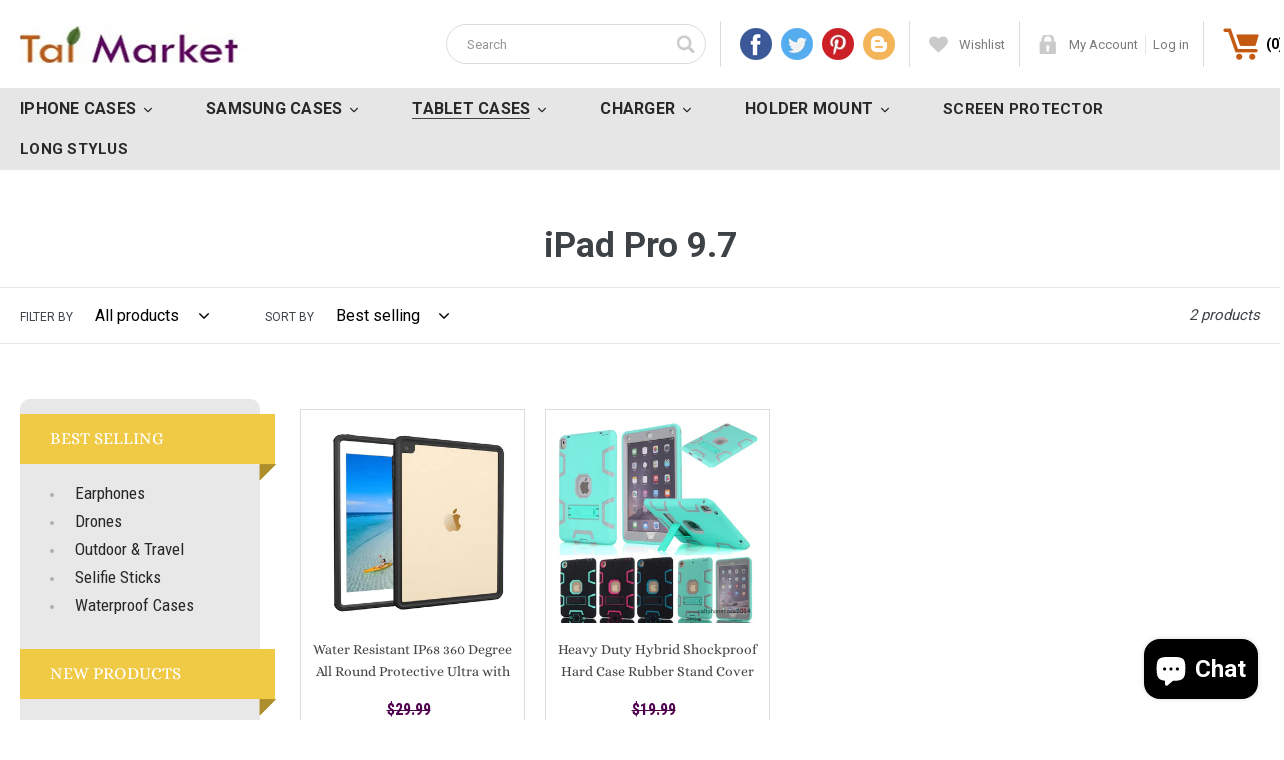

--- FILE ---
content_type: text/html; charset=utf-8
request_url: https://www.taimarket.com/collections/ipad-pro-9-7
body_size: 20190
content:
<!doctype html>
<html class="no-js" lang="en">
<head>
	
<meta name="facebook-domain-verification" content="mhnat1vc8d45ud7h5y1shg4cbqntta" />  

  
<meta name="google-site-verification" content="Ir79to28vmr68NHgyjxGs-ocXo4Mfzi_l4Bv8Ta6ibU">
  <meta charset="utf-8">
  <meta http-equiv="X-UA-Compatible" content="IE=edge,chrome=1">
  <meta name="viewport" content="width=device-width,initial-scale=1">
  <meta name="theme-color" content="#557b97">
  <link rel="canonical" href="https://www.taimarket.com/collections/ipad-pro-9-7"><link rel="shortcut icon" href="//www.taimarket.com/cdn/shop/files/1_32x32.png?v=1710232357" type="image/png"><title>iPad Pro 9.7 Case
&ndash; TaiMarket.com</title><meta name="description" content="iPad Pro 9.7 Case"><!-- /snippets/social-meta-tags.liquid -->




<meta property="og:site_name" content="TaiMarket.com">
<meta property="og:url" content="https://www.taimarket.com/collections/ipad-pro-9-7">
<meta property="og:title" content="iPad Pro 9.7">
<meta property="og:type" content="product.group">
<meta property="og:description" content="iPad Pro 9.7 Case">





  <meta name="twitter:site" content="@#">

<meta name="twitter:card" content="summary_large_image">
<meta name="twitter:title" content="iPad Pro 9.7">
<meta name="twitter:description" content="iPad Pro 9.7 Case">


  <link href="//www.taimarket.com/cdn/shop/t/3/assets/theme.scss.css?v=140818625579183073591561725600" rel="stylesheet" type="text/css" media="all" />

  <script>
    var theme = {
      strings: {
        addToCart: "Add to cart",
        soldOut: "Sold out",
        unavailable: "Unavailable",
        regularPrice: "Regular price",
        sale: "Sale",
        showMore: "Show More",
        showLess: "Show Less",
        addressError: "Error looking up that address",
        addressNoResults: "No results for that address",
        addressQueryLimit: "You have exceeded the Google API usage limit. Consider upgrading to a \u003ca href=\"https:\/\/developers.google.com\/maps\/premium\/usage-limits\"\u003ePremium Plan\u003c\/a\u003e.",
        authError: "There was a problem authenticating your Google Maps account.",
        newWindow: "Opens in a new window.",
        external: "Opens external website.",
        newWindowExternal: "Opens external website in a new window."
      },
      moneyFormat: "${{amount}}"
    }

    document.documentElement.className = document.documentElement.className.replace('no-js', 'js');
  </script><script src="//www.taimarket.com/cdn/shop/t/3/assets/lazysizes.js?v=68441465964607740661549024571" async="async"></script>
  <script src="//www.taimarket.com/cdn/shop/t/3/assets/vendor.js?v=121857302354663160541549024573" defer="defer"></script>
  <script src="//www.taimarket.com/cdn/shop/t/3/assets/theme.js?v=86336237578957548901639667353" defer="defer"></script>

  <!-- "snippets/buddha-megamenu-before.liquid" was not rendered, the associated app was uninstalled -->
  <!-- "snippets/buddha-megamenu.liquid" was not rendered, the associated app was uninstalled -->
  <script>window.performance && window.performance.mark && window.performance.mark('shopify.content_for_header.start');</script><meta name="google-site-verification" content="CeFeyDa7BIx5TARbseaF6xiVEUpkiRKoVwkPRZNFaME">
<meta name="facebook-domain-verification" content="u5eiidte8nof0dvlw2qp7gi561219f">
<meta id="shopify-digital-wallet" name="shopify-digital-wallet" content="/21774467172/digital_wallets/dialog">
<meta name="shopify-checkout-api-token" content="346f3bd952aecd0520b14e5f75c1dae0">
<meta id="in-context-paypal-metadata" data-shop-id="21774467172" data-venmo-supported="false" data-environment="production" data-locale="en_US" data-paypal-v4="true" data-currency="USD">
<link rel="alternate" type="application/atom+xml" title="Feed" href="/collections/ipad-pro-9-7.atom" />
<link rel="alternate" type="application/json+oembed" href="https://www.taimarket.com/collections/ipad-pro-9-7.oembed">
<script async="async" src="/checkouts/internal/preloads.js?locale=en-US"></script>
<link rel="preconnect" href="https://shop.app" crossorigin="anonymous">
<script async="async" src="https://shop.app/checkouts/internal/preloads.js?locale=en-US&shop_id=21774467172" crossorigin="anonymous"></script>
<script id="apple-pay-shop-capabilities" type="application/json">{"shopId":21774467172,"countryCode":"US","currencyCode":"USD","merchantCapabilities":["supports3DS"],"merchantId":"gid:\/\/shopify\/Shop\/21774467172","merchantName":"TaiMarket.com","requiredBillingContactFields":["postalAddress","email"],"requiredShippingContactFields":["postalAddress","email"],"shippingType":"shipping","supportedNetworks":["visa","masterCard","amex","discover","elo","jcb"],"total":{"type":"pending","label":"TaiMarket.com","amount":"1.00"},"shopifyPaymentsEnabled":true,"supportsSubscriptions":true}</script>
<script id="shopify-features" type="application/json">{"accessToken":"346f3bd952aecd0520b14e5f75c1dae0","betas":["rich-media-storefront-analytics"],"domain":"www.taimarket.com","predictiveSearch":true,"shopId":21774467172,"locale":"en"}</script>
<script>var Shopify = Shopify || {};
Shopify.shop = "http-taimarket-com.myshopify.com";
Shopify.locale = "en";
Shopify.currency = {"active":"USD","rate":"1.0"};
Shopify.country = "US";
Shopify.theme = {"name":"qeretail","id":66165899364,"schema_name":"Debut","schema_version":"11.1.1","theme_store_id":null,"role":"main"};
Shopify.theme.handle = "null";
Shopify.theme.style = {"id":null,"handle":null};
Shopify.cdnHost = "www.taimarket.com/cdn";
Shopify.routes = Shopify.routes || {};
Shopify.routes.root = "/";</script>
<script type="module">!function(o){(o.Shopify=o.Shopify||{}).modules=!0}(window);</script>
<script>!function(o){function n(){var o=[];function n(){o.push(Array.prototype.slice.apply(arguments))}return n.q=o,n}var t=o.Shopify=o.Shopify||{};t.loadFeatures=n(),t.autoloadFeatures=n()}(window);</script>
<script>
  window.ShopifyPay = window.ShopifyPay || {};
  window.ShopifyPay.apiHost = "shop.app\/pay";
  window.ShopifyPay.redirectState = null;
</script>
<script id="shop-js-analytics" type="application/json">{"pageType":"collection"}</script>
<script defer="defer" async type="module" src="//www.taimarket.com/cdn/shopifycloud/shop-js/modules/v2/client.init-shop-cart-sync_BdyHc3Nr.en.esm.js"></script>
<script defer="defer" async type="module" src="//www.taimarket.com/cdn/shopifycloud/shop-js/modules/v2/chunk.common_Daul8nwZ.esm.js"></script>
<script type="module">
  await import("//www.taimarket.com/cdn/shopifycloud/shop-js/modules/v2/client.init-shop-cart-sync_BdyHc3Nr.en.esm.js");
await import("//www.taimarket.com/cdn/shopifycloud/shop-js/modules/v2/chunk.common_Daul8nwZ.esm.js");

  window.Shopify.SignInWithShop?.initShopCartSync?.({"fedCMEnabled":true,"windoidEnabled":true});

</script>
<script>
  window.Shopify = window.Shopify || {};
  if (!window.Shopify.featureAssets) window.Shopify.featureAssets = {};
  window.Shopify.featureAssets['shop-js'] = {"shop-cart-sync":["modules/v2/client.shop-cart-sync_QYOiDySF.en.esm.js","modules/v2/chunk.common_Daul8nwZ.esm.js"],"init-fed-cm":["modules/v2/client.init-fed-cm_DchLp9rc.en.esm.js","modules/v2/chunk.common_Daul8nwZ.esm.js"],"shop-button":["modules/v2/client.shop-button_OV7bAJc5.en.esm.js","modules/v2/chunk.common_Daul8nwZ.esm.js"],"init-windoid":["modules/v2/client.init-windoid_DwxFKQ8e.en.esm.js","modules/v2/chunk.common_Daul8nwZ.esm.js"],"shop-cash-offers":["modules/v2/client.shop-cash-offers_DWtL6Bq3.en.esm.js","modules/v2/chunk.common_Daul8nwZ.esm.js","modules/v2/chunk.modal_CQq8HTM6.esm.js"],"shop-toast-manager":["modules/v2/client.shop-toast-manager_CX9r1SjA.en.esm.js","modules/v2/chunk.common_Daul8nwZ.esm.js"],"init-shop-email-lookup-coordinator":["modules/v2/client.init-shop-email-lookup-coordinator_UhKnw74l.en.esm.js","modules/v2/chunk.common_Daul8nwZ.esm.js"],"pay-button":["modules/v2/client.pay-button_DzxNnLDY.en.esm.js","modules/v2/chunk.common_Daul8nwZ.esm.js"],"avatar":["modules/v2/client.avatar_BTnouDA3.en.esm.js"],"init-shop-cart-sync":["modules/v2/client.init-shop-cart-sync_BdyHc3Nr.en.esm.js","modules/v2/chunk.common_Daul8nwZ.esm.js"],"shop-login-button":["modules/v2/client.shop-login-button_D8B466_1.en.esm.js","modules/v2/chunk.common_Daul8nwZ.esm.js","modules/v2/chunk.modal_CQq8HTM6.esm.js"],"init-customer-accounts-sign-up":["modules/v2/client.init-customer-accounts-sign-up_C8fpPm4i.en.esm.js","modules/v2/client.shop-login-button_D8B466_1.en.esm.js","modules/v2/chunk.common_Daul8nwZ.esm.js","modules/v2/chunk.modal_CQq8HTM6.esm.js"],"init-shop-for-new-customer-accounts":["modules/v2/client.init-shop-for-new-customer-accounts_CVTO0Ztu.en.esm.js","modules/v2/client.shop-login-button_D8B466_1.en.esm.js","modules/v2/chunk.common_Daul8nwZ.esm.js","modules/v2/chunk.modal_CQq8HTM6.esm.js"],"init-customer-accounts":["modules/v2/client.init-customer-accounts_dRgKMfrE.en.esm.js","modules/v2/client.shop-login-button_D8B466_1.en.esm.js","modules/v2/chunk.common_Daul8nwZ.esm.js","modules/v2/chunk.modal_CQq8HTM6.esm.js"],"shop-follow-button":["modules/v2/client.shop-follow-button_CkZpjEct.en.esm.js","modules/v2/chunk.common_Daul8nwZ.esm.js","modules/v2/chunk.modal_CQq8HTM6.esm.js"],"lead-capture":["modules/v2/client.lead-capture_BntHBhfp.en.esm.js","modules/v2/chunk.common_Daul8nwZ.esm.js","modules/v2/chunk.modal_CQq8HTM6.esm.js"],"checkout-modal":["modules/v2/client.checkout-modal_CfxcYbTm.en.esm.js","modules/v2/chunk.common_Daul8nwZ.esm.js","modules/v2/chunk.modal_CQq8HTM6.esm.js"],"shop-login":["modules/v2/client.shop-login_Da4GZ2H6.en.esm.js","modules/v2/chunk.common_Daul8nwZ.esm.js","modules/v2/chunk.modal_CQq8HTM6.esm.js"],"payment-terms":["modules/v2/client.payment-terms_MV4M3zvL.en.esm.js","modules/v2/chunk.common_Daul8nwZ.esm.js","modules/v2/chunk.modal_CQq8HTM6.esm.js"]};
</script>
<script>(function() {
  var isLoaded = false;
  function asyncLoad() {
    if (isLoaded) return;
    isLoaded = true;
    var urls = ["https:\/\/bingshoppingtool-t2app-prod.trafficmanager.net\/uet\/tracking_script?shop=http-taimarket-com.myshopify.com"];
    for (var i = 0; i < urls.length; i++) {
      var s = document.createElement('script');
      s.type = 'text/javascript';
      s.async = true;
      s.src = urls[i];
      var x = document.getElementsByTagName('script')[0];
      x.parentNode.insertBefore(s, x);
    }
  };
  if(window.attachEvent) {
    window.attachEvent('onload', asyncLoad);
  } else {
    window.addEventListener('load', asyncLoad, false);
  }
})();</script>
<script id="__st">var __st={"a":21774467172,"offset":-28800,"reqid":"43bf50d1-9970-4e70-a001-2324d0832752-1768992937","pageurl":"www.taimarket.com\/collections\/ipad-pro-9-7","u":"4cff752a853f","p":"collection","rtyp":"collection","rid":112580132964};</script>
<script>window.ShopifyPaypalV4VisibilityTracking = true;</script>
<script id="captcha-bootstrap">!function(){'use strict';const t='contact',e='account',n='new_comment',o=[[t,t],['blogs',n],['comments',n],[t,'customer']],c=[[e,'customer_login'],[e,'guest_login'],[e,'recover_customer_password'],[e,'create_customer']],r=t=>t.map((([t,e])=>`form[action*='/${t}']:not([data-nocaptcha='true']) input[name='form_type'][value='${e}']`)).join(','),a=t=>()=>t?[...document.querySelectorAll(t)].map((t=>t.form)):[];function s(){const t=[...o],e=r(t);return a(e)}const i='password',u='form_key',d=['recaptcha-v3-token','g-recaptcha-response','h-captcha-response',i],f=()=>{try{return window.sessionStorage}catch{return}},m='__shopify_v',_=t=>t.elements[u];function p(t,e,n=!1){try{const o=window.sessionStorage,c=JSON.parse(o.getItem(e)),{data:r}=function(t){const{data:e,action:n}=t;return t[m]||n?{data:e,action:n}:{data:t,action:n}}(c);for(const[e,n]of Object.entries(r))t.elements[e]&&(t.elements[e].value=n);n&&o.removeItem(e)}catch(o){console.error('form repopulation failed',{error:o})}}const l='form_type',E='cptcha';function T(t){t.dataset[E]=!0}const w=window,h=w.document,L='Shopify',v='ce_forms',y='captcha';let A=!1;((t,e)=>{const n=(g='f06e6c50-85a8-45c8-87d0-21a2b65856fe',I='https://cdn.shopify.com/shopifycloud/storefront-forms-hcaptcha/ce_storefront_forms_captcha_hcaptcha.v1.5.2.iife.js',D={infoText:'Protected by hCaptcha',privacyText:'Privacy',termsText:'Terms'},(t,e,n)=>{const o=w[L][v],c=o.bindForm;if(c)return c(t,g,e,D).then(n);var r;o.q.push([[t,g,e,D],n]),r=I,A||(h.body.append(Object.assign(h.createElement('script'),{id:'captcha-provider',async:!0,src:r})),A=!0)});var g,I,D;w[L]=w[L]||{},w[L][v]=w[L][v]||{},w[L][v].q=[],w[L][y]=w[L][y]||{},w[L][y].protect=function(t,e){n(t,void 0,e),T(t)},Object.freeze(w[L][y]),function(t,e,n,w,h,L){const[v,y,A,g]=function(t,e,n){const i=e?o:[],u=t?c:[],d=[...i,...u],f=r(d),m=r(i),_=r(d.filter((([t,e])=>n.includes(e))));return[a(f),a(m),a(_),s()]}(w,h,L),I=t=>{const e=t.target;return e instanceof HTMLFormElement?e:e&&e.form},D=t=>v().includes(t);t.addEventListener('submit',(t=>{const e=I(t);if(!e)return;const n=D(e)&&!e.dataset.hcaptchaBound&&!e.dataset.recaptchaBound,o=_(e),c=g().includes(e)&&(!o||!o.value);(n||c)&&t.preventDefault(),c&&!n&&(function(t){try{if(!f())return;!function(t){const e=f();if(!e)return;const n=_(t);if(!n)return;const o=n.value;o&&e.removeItem(o)}(t);const e=Array.from(Array(32),(()=>Math.random().toString(36)[2])).join('');!function(t,e){_(t)||t.append(Object.assign(document.createElement('input'),{type:'hidden',name:u})),t.elements[u].value=e}(t,e),function(t,e){const n=f();if(!n)return;const o=[...t.querySelectorAll(`input[type='${i}']`)].map((({name:t})=>t)),c=[...d,...o],r={};for(const[a,s]of new FormData(t).entries())c.includes(a)||(r[a]=s);n.setItem(e,JSON.stringify({[m]:1,action:t.action,data:r}))}(t,e)}catch(e){console.error('failed to persist form',e)}}(e),e.submit())}));const S=(t,e)=>{t&&!t.dataset[E]&&(n(t,e.some((e=>e===t))),T(t))};for(const o of['focusin','change'])t.addEventListener(o,(t=>{const e=I(t);D(e)&&S(e,y())}));const B=e.get('form_key'),M=e.get(l),P=B&&M;t.addEventListener('DOMContentLoaded',(()=>{const t=y();if(P)for(const e of t)e.elements[l].value===M&&p(e,B);[...new Set([...A(),...v().filter((t=>'true'===t.dataset.shopifyCaptcha))])].forEach((e=>S(e,t)))}))}(h,new URLSearchParams(w.location.search),n,t,e,['guest_login'])})(!0,!0)}();</script>
<script integrity="sha256-4kQ18oKyAcykRKYeNunJcIwy7WH5gtpwJnB7kiuLZ1E=" data-source-attribution="shopify.loadfeatures" defer="defer" src="//www.taimarket.com/cdn/shopifycloud/storefront/assets/storefront/load_feature-a0a9edcb.js" crossorigin="anonymous"></script>
<script crossorigin="anonymous" defer="defer" src="//www.taimarket.com/cdn/shopifycloud/storefront/assets/shopify_pay/storefront-65b4c6d7.js?v=20250812"></script>
<script data-source-attribution="shopify.dynamic_checkout.dynamic.init">var Shopify=Shopify||{};Shopify.PaymentButton=Shopify.PaymentButton||{isStorefrontPortableWallets:!0,init:function(){window.Shopify.PaymentButton.init=function(){};var t=document.createElement("script");t.src="https://www.taimarket.com/cdn/shopifycloud/portable-wallets/latest/portable-wallets.en.js",t.type="module",document.head.appendChild(t)}};
</script>
<script data-source-attribution="shopify.dynamic_checkout.buyer_consent">
  function portableWalletsHideBuyerConsent(e){var t=document.getElementById("shopify-buyer-consent"),n=document.getElementById("shopify-subscription-policy-button");t&&n&&(t.classList.add("hidden"),t.setAttribute("aria-hidden","true"),n.removeEventListener("click",e))}function portableWalletsShowBuyerConsent(e){var t=document.getElementById("shopify-buyer-consent"),n=document.getElementById("shopify-subscription-policy-button");t&&n&&(t.classList.remove("hidden"),t.removeAttribute("aria-hidden"),n.addEventListener("click",e))}window.Shopify?.PaymentButton&&(window.Shopify.PaymentButton.hideBuyerConsent=portableWalletsHideBuyerConsent,window.Shopify.PaymentButton.showBuyerConsent=portableWalletsShowBuyerConsent);
</script>
<script data-source-attribution="shopify.dynamic_checkout.cart.bootstrap">document.addEventListener("DOMContentLoaded",(function(){function t(){return document.querySelector("shopify-accelerated-checkout-cart, shopify-accelerated-checkout")}if(t())Shopify.PaymentButton.init();else{new MutationObserver((function(e,n){t()&&(Shopify.PaymentButton.init(),n.disconnect())})).observe(document.body,{childList:!0,subtree:!0})}}));
</script>
<link id="shopify-accelerated-checkout-styles" rel="stylesheet" media="screen" href="https://www.taimarket.com/cdn/shopifycloud/portable-wallets/latest/accelerated-checkout-backwards-compat.css" crossorigin="anonymous">
<style id="shopify-accelerated-checkout-cart">
        #shopify-buyer-consent {
  margin-top: 1em;
  display: inline-block;
  width: 100%;
}

#shopify-buyer-consent.hidden {
  display: none;
}

#shopify-subscription-policy-button {
  background: none;
  border: none;
  padding: 0;
  text-decoration: underline;
  font-size: inherit;
  cursor: pointer;
}

#shopify-subscription-policy-button::before {
  box-shadow: none;
}

      </style>

<script>window.performance && window.performance.mark && window.performance.mark('shopify.content_for_header.end');</script>
  
 
  
  <script async src="https://www.googletagmanager.com/gtag/js?id=UA-72575627-1"></script>
<script>
  window.dataLayer = window.dataLayer || [];
  function gtag(){dataLayer.push(arguments);}
  gtag('js', new Date());

  gtag('config', 'AW-924292585');
  
  gtag('config', 'UA-72575627-1');
</script>
 
  
<script src="https://cdn.shopify.com/extensions/e8878072-2f6b-4e89-8082-94b04320908d/inbox-1254/assets/inbox-chat-loader.js" type="text/javascript" defer="defer"></script>
<link href="https://monorail-edge.shopifysvc.com" rel="dns-prefetch">
<script>(function(){if ("sendBeacon" in navigator && "performance" in window) {try {var session_token_from_headers = performance.getEntriesByType('navigation')[0].serverTiming.find(x => x.name == '_s').description;} catch {var session_token_from_headers = undefined;}var session_cookie_matches = document.cookie.match(/_shopify_s=([^;]*)/);var session_token_from_cookie = session_cookie_matches && session_cookie_matches.length === 2 ? session_cookie_matches[1] : "";var session_token = session_token_from_headers || session_token_from_cookie || "";function handle_abandonment_event(e) {var entries = performance.getEntries().filter(function(entry) {return /monorail-edge.shopifysvc.com/.test(entry.name);});if (!window.abandonment_tracked && entries.length === 0) {window.abandonment_tracked = true;var currentMs = Date.now();var navigation_start = performance.timing.navigationStart;var payload = {shop_id: 21774467172,url: window.location.href,navigation_start,duration: currentMs - navigation_start,session_token,page_type: "collection"};window.navigator.sendBeacon("https://monorail-edge.shopifysvc.com/v1/produce", JSON.stringify({schema_id: "online_store_buyer_site_abandonment/1.1",payload: payload,metadata: {event_created_at_ms: currentMs,event_sent_at_ms: currentMs}}));}}window.addEventListener('pagehide', handle_abandonment_event);}}());</script>
<script id="web-pixels-manager-setup">(function e(e,d,r,n,o){if(void 0===o&&(o={}),!Boolean(null===(a=null===(i=window.Shopify)||void 0===i?void 0:i.analytics)||void 0===a?void 0:a.replayQueue)){var i,a;window.Shopify=window.Shopify||{};var t=window.Shopify;t.analytics=t.analytics||{};var s=t.analytics;s.replayQueue=[],s.publish=function(e,d,r){return s.replayQueue.push([e,d,r]),!0};try{self.performance.mark("wpm:start")}catch(e){}var l=function(){var e={modern:/Edge?\/(1{2}[4-9]|1[2-9]\d|[2-9]\d{2}|\d{4,})\.\d+(\.\d+|)|Firefox\/(1{2}[4-9]|1[2-9]\d|[2-9]\d{2}|\d{4,})\.\d+(\.\d+|)|Chrom(ium|e)\/(9{2}|\d{3,})\.\d+(\.\d+|)|(Maci|X1{2}).+ Version\/(15\.\d+|(1[6-9]|[2-9]\d|\d{3,})\.\d+)([,.]\d+|)( \(\w+\)|)( Mobile\/\w+|) Safari\/|Chrome.+OPR\/(9{2}|\d{3,})\.\d+\.\d+|(CPU[ +]OS|iPhone[ +]OS|CPU[ +]iPhone|CPU IPhone OS|CPU iPad OS)[ +]+(15[._]\d+|(1[6-9]|[2-9]\d|\d{3,})[._]\d+)([._]\d+|)|Android:?[ /-](13[3-9]|1[4-9]\d|[2-9]\d{2}|\d{4,})(\.\d+|)(\.\d+|)|Android.+Firefox\/(13[5-9]|1[4-9]\d|[2-9]\d{2}|\d{4,})\.\d+(\.\d+|)|Android.+Chrom(ium|e)\/(13[3-9]|1[4-9]\d|[2-9]\d{2}|\d{4,})\.\d+(\.\d+|)|SamsungBrowser\/([2-9]\d|\d{3,})\.\d+/,legacy:/Edge?\/(1[6-9]|[2-9]\d|\d{3,})\.\d+(\.\d+|)|Firefox\/(5[4-9]|[6-9]\d|\d{3,})\.\d+(\.\d+|)|Chrom(ium|e)\/(5[1-9]|[6-9]\d|\d{3,})\.\d+(\.\d+|)([\d.]+$|.*Safari\/(?![\d.]+ Edge\/[\d.]+$))|(Maci|X1{2}).+ Version\/(10\.\d+|(1[1-9]|[2-9]\d|\d{3,})\.\d+)([,.]\d+|)( \(\w+\)|)( Mobile\/\w+|) Safari\/|Chrome.+OPR\/(3[89]|[4-9]\d|\d{3,})\.\d+\.\d+|(CPU[ +]OS|iPhone[ +]OS|CPU[ +]iPhone|CPU IPhone OS|CPU iPad OS)[ +]+(10[._]\d+|(1[1-9]|[2-9]\d|\d{3,})[._]\d+)([._]\d+|)|Android:?[ /-](13[3-9]|1[4-9]\d|[2-9]\d{2}|\d{4,})(\.\d+|)(\.\d+|)|Mobile Safari.+OPR\/([89]\d|\d{3,})\.\d+\.\d+|Android.+Firefox\/(13[5-9]|1[4-9]\d|[2-9]\d{2}|\d{4,})\.\d+(\.\d+|)|Android.+Chrom(ium|e)\/(13[3-9]|1[4-9]\d|[2-9]\d{2}|\d{4,})\.\d+(\.\d+|)|Android.+(UC? ?Browser|UCWEB|U3)[ /]?(15\.([5-9]|\d{2,})|(1[6-9]|[2-9]\d|\d{3,})\.\d+)\.\d+|SamsungBrowser\/(5\.\d+|([6-9]|\d{2,})\.\d+)|Android.+MQ{2}Browser\/(14(\.(9|\d{2,})|)|(1[5-9]|[2-9]\d|\d{3,})(\.\d+|))(\.\d+|)|K[Aa][Ii]OS\/(3\.\d+|([4-9]|\d{2,})\.\d+)(\.\d+|)/},d=e.modern,r=e.legacy,n=navigator.userAgent;return n.match(d)?"modern":n.match(r)?"legacy":"unknown"}(),u="modern"===l?"modern":"legacy",c=(null!=n?n:{modern:"",legacy:""})[u],f=function(e){return[e.baseUrl,"/wpm","/b",e.hashVersion,"modern"===e.buildTarget?"m":"l",".js"].join("")}({baseUrl:d,hashVersion:r,buildTarget:u}),m=function(e){var d=e.version,r=e.bundleTarget,n=e.surface,o=e.pageUrl,i=e.monorailEndpoint;return{emit:function(e){var a=e.status,t=e.errorMsg,s=(new Date).getTime(),l=JSON.stringify({metadata:{event_sent_at_ms:s},events:[{schema_id:"web_pixels_manager_load/3.1",payload:{version:d,bundle_target:r,page_url:o,status:a,surface:n,error_msg:t},metadata:{event_created_at_ms:s}}]});if(!i)return console&&console.warn&&console.warn("[Web Pixels Manager] No Monorail endpoint provided, skipping logging."),!1;try{return self.navigator.sendBeacon.bind(self.navigator)(i,l)}catch(e){}var u=new XMLHttpRequest;try{return u.open("POST",i,!0),u.setRequestHeader("Content-Type","text/plain"),u.send(l),!0}catch(e){return console&&console.warn&&console.warn("[Web Pixels Manager] Got an unhandled error while logging to Monorail."),!1}}}}({version:r,bundleTarget:l,surface:e.surface,pageUrl:self.location.href,monorailEndpoint:e.monorailEndpoint});try{o.browserTarget=l,function(e){var d=e.src,r=e.async,n=void 0===r||r,o=e.onload,i=e.onerror,a=e.sri,t=e.scriptDataAttributes,s=void 0===t?{}:t,l=document.createElement("script"),u=document.querySelector("head"),c=document.querySelector("body");if(l.async=n,l.src=d,a&&(l.integrity=a,l.crossOrigin="anonymous"),s)for(var f in s)if(Object.prototype.hasOwnProperty.call(s,f))try{l.dataset[f]=s[f]}catch(e){}if(o&&l.addEventListener("load",o),i&&l.addEventListener("error",i),u)u.appendChild(l);else{if(!c)throw new Error("Did not find a head or body element to append the script");c.appendChild(l)}}({src:f,async:!0,onload:function(){if(!function(){var e,d;return Boolean(null===(d=null===(e=window.Shopify)||void 0===e?void 0:e.analytics)||void 0===d?void 0:d.initialized)}()){var d=window.webPixelsManager.init(e)||void 0;if(d){var r=window.Shopify.analytics;r.replayQueue.forEach((function(e){var r=e[0],n=e[1],o=e[2];d.publishCustomEvent(r,n,o)})),r.replayQueue=[],r.publish=d.publishCustomEvent,r.visitor=d.visitor,r.initialized=!0}}},onerror:function(){return m.emit({status:"failed",errorMsg:"".concat(f," has failed to load")})},sri:function(e){var d=/^sha384-[A-Za-z0-9+/=]+$/;return"string"==typeof e&&d.test(e)}(c)?c:"",scriptDataAttributes:o}),m.emit({status:"loading"})}catch(e){m.emit({status:"failed",errorMsg:(null==e?void 0:e.message)||"Unknown error"})}}})({shopId: 21774467172,storefrontBaseUrl: "https://www.taimarket.com",extensionsBaseUrl: "https://extensions.shopifycdn.com/cdn/shopifycloud/web-pixels-manager",monorailEndpoint: "https://monorail-edge.shopifysvc.com/unstable/produce_batch",surface: "storefront-renderer",enabledBetaFlags: ["2dca8a86"],webPixelsConfigList: [{"id":"1419149430","configuration":"{\"ti\":\"11041835\",\"endpoint\":\"https:\/\/bat.bing.com\/action\/0\"}","eventPayloadVersion":"v1","runtimeContext":"STRICT","scriptVersion":"5ee93563fe31b11d2d65e2f09a5229dc","type":"APP","apiClientId":2997493,"privacyPurposes":["ANALYTICS","MARKETING","SALE_OF_DATA"],"dataSharingAdjustments":{"protectedCustomerApprovalScopes":["read_customer_personal_data"]}},{"id":"90898550","configuration":"{\"pixel_id\":\"759919698205772\",\"pixel_type\":\"facebook_pixel\",\"metaapp_system_user_token\":\"-\"}","eventPayloadVersion":"v1","runtimeContext":"OPEN","scriptVersion":"ca16bc87fe92b6042fbaa3acc2fbdaa6","type":"APP","apiClientId":2329312,"privacyPurposes":["ANALYTICS","MARKETING","SALE_OF_DATA"],"dataSharingAdjustments":{"protectedCustomerApprovalScopes":["read_customer_address","read_customer_email","read_customer_name","read_customer_personal_data","read_customer_phone"]}},{"id":"72220790","eventPayloadVersion":"v1","runtimeContext":"LAX","scriptVersion":"1","type":"CUSTOM","privacyPurposes":["ANALYTICS"],"name":"Google Analytics tag (migrated)"},{"id":"shopify-app-pixel","configuration":"{}","eventPayloadVersion":"v1","runtimeContext":"STRICT","scriptVersion":"0450","apiClientId":"shopify-pixel","type":"APP","privacyPurposes":["ANALYTICS","MARKETING"]},{"id":"shopify-custom-pixel","eventPayloadVersion":"v1","runtimeContext":"LAX","scriptVersion":"0450","apiClientId":"shopify-pixel","type":"CUSTOM","privacyPurposes":["ANALYTICS","MARKETING"]}],isMerchantRequest: false,initData: {"shop":{"name":"TaiMarket.com","paymentSettings":{"currencyCode":"USD"},"myshopifyDomain":"http-taimarket-com.myshopify.com","countryCode":"US","storefrontUrl":"https:\/\/www.taimarket.com"},"customer":null,"cart":null,"checkout":null,"productVariants":[],"purchasingCompany":null},},"https://www.taimarket.com/cdn","fcfee988w5aeb613cpc8e4bc33m6693e112",{"modern":"","legacy":""},{"shopId":"21774467172","storefrontBaseUrl":"https:\/\/www.taimarket.com","extensionBaseUrl":"https:\/\/extensions.shopifycdn.com\/cdn\/shopifycloud\/web-pixels-manager","surface":"storefront-renderer","enabledBetaFlags":"[\"2dca8a86\"]","isMerchantRequest":"false","hashVersion":"fcfee988w5aeb613cpc8e4bc33m6693e112","publish":"custom","events":"[[\"page_viewed\",{}],[\"collection_viewed\",{\"collection\":{\"id\":\"112580132964\",\"title\":\"iPad Pro 9.7\",\"productVariants\":[{\"price\":{\"amount\":25.99,\"currencyCode\":\"USD\"},\"product\":{\"title\":\"Water Resistant IP68 360 Degree All Round Protective Ultra with Lanyard for Apple iPad Pro 9.7''\/iPad Air 2\",\"vendor\":\"AICase\",\"id\":\"3488226639972\",\"untranslatedTitle\":\"Water Resistant IP68 360 Degree All Round Protective Ultra with Lanyard for Apple iPad Pro 9.7''\/iPad Air 2\",\"url\":\"\/products\/ipad-pro-9-7-ipad-air-2-waterproof-case-aicase-water-resistant-ip68-360-degree-all-round-protective-ultra-slimdust-snow-proof-with-lanyard-for-apple-ipad-pro-9-7-2016-ipad-air-2-9-7-inch-2014\",\"type\":\"\"},\"id\":\"27202475982948\",\"image\":{\"src\":\"\/\/www.taimarket.com\/cdn\/shop\/products\/61ruiLjNlDL._SL1200.jpg?v=1573114868\"},\"sku\":\"A0361\",\"title\":\"Default Title\",\"untranslatedTitle\":\"Default Title\"},{\"price\":{\"amount\":9.99,\"currencyCode\":\"USD\"},\"product\":{\"title\":\"Heavy Duty Hybrid Shockproof Hard Case Rubber Stand Cover For Apple iPad Pro 9.7\\\"\",\"vendor\":\"AICase\",\"id\":\"2708367671396\",\"untranslatedTitle\":\"Heavy Duty Hybrid Shockproof Hard Case Rubber Stand Cover For Apple iPad Pro 9.7\\\"\",\"url\":\"\/products\/heavy-duty-hybrid-shockproof-hard-case-rubber-stand-cover-for-apple-ipad-pro-9-7\",\"type\":\"\"},\"id\":\"24222323998820\",\"image\":{\"src\":\"\/\/www.taimarket.com\/cdn\/shop\/products\/A0257-5.jpg?v=1617759447\"},\"sku\":\"A0259\",\"title\":\"Green Blue\",\"untranslatedTitle\":\"Green Blue\"}]}}]]"});</script><script>
  window.ShopifyAnalytics = window.ShopifyAnalytics || {};
  window.ShopifyAnalytics.meta = window.ShopifyAnalytics.meta || {};
  window.ShopifyAnalytics.meta.currency = 'USD';
  var meta = {"products":[{"id":3488226639972,"gid":"gid:\/\/shopify\/Product\/3488226639972","vendor":"AICase","type":"","handle":"ipad-pro-9-7-ipad-air-2-waterproof-case-aicase-water-resistant-ip68-360-degree-all-round-protective-ultra-slimdust-snow-proof-with-lanyard-for-apple-ipad-pro-9-7-2016-ipad-air-2-9-7-inch-2014","variants":[{"id":27202475982948,"price":2599,"name":"Water Resistant IP68 360 Degree All Round Protective Ultra with Lanyard for Apple iPad Pro 9.7''\/iPad Air 2","public_title":null,"sku":"A0361"}],"remote":false},{"id":2708367671396,"gid":"gid:\/\/shopify\/Product\/2708367671396","vendor":"AICase","type":"","handle":"heavy-duty-hybrid-shockproof-hard-case-rubber-stand-cover-for-apple-ipad-pro-9-7","variants":[{"id":24222323998820,"price":999,"name":"Heavy Duty Hybrid Shockproof Hard Case Rubber Stand Cover For Apple iPad Pro 9.7\" - Green Blue","public_title":"Green Blue","sku":"A0259"}],"remote":false}],"page":{"pageType":"collection","resourceType":"collection","resourceId":112580132964,"requestId":"43bf50d1-9970-4e70-a001-2324d0832752-1768992937"}};
  for (var attr in meta) {
    window.ShopifyAnalytics.meta[attr] = meta[attr];
  }
</script>
<script class="analytics">
  (function () {
    var customDocumentWrite = function(content) {
      var jquery = null;

      if (window.jQuery) {
        jquery = window.jQuery;
      } else if (window.Checkout && window.Checkout.$) {
        jquery = window.Checkout.$;
      }

      if (jquery) {
        jquery('body').append(content);
      }
    };

    var hasLoggedConversion = function(token) {
      if (token) {
        return document.cookie.indexOf('loggedConversion=' + token) !== -1;
      }
      return false;
    }

    var setCookieIfConversion = function(token) {
      if (token) {
        var twoMonthsFromNow = new Date(Date.now());
        twoMonthsFromNow.setMonth(twoMonthsFromNow.getMonth() + 2);

        document.cookie = 'loggedConversion=' + token + '; expires=' + twoMonthsFromNow;
      }
    }

    var trekkie = window.ShopifyAnalytics.lib = window.trekkie = window.trekkie || [];
    if (trekkie.integrations) {
      return;
    }
    trekkie.methods = [
      'identify',
      'page',
      'ready',
      'track',
      'trackForm',
      'trackLink'
    ];
    trekkie.factory = function(method) {
      return function() {
        var args = Array.prototype.slice.call(arguments);
        args.unshift(method);
        trekkie.push(args);
        return trekkie;
      };
    };
    for (var i = 0; i < trekkie.methods.length; i++) {
      var key = trekkie.methods[i];
      trekkie[key] = trekkie.factory(key);
    }
    trekkie.load = function(config) {
      trekkie.config = config || {};
      trekkie.config.initialDocumentCookie = document.cookie;
      var first = document.getElementsByTagName('script')[0];
      var script = document.createElement('script');
      script.type = 'text/javascript';
      script.onerror = function(e) {
        var scriptFallback = document.createElement('script');
        scriptFallback.type = 'text/javascript';
        scriptFallback.onerror = function(error) {
                var Monorail = {
      produce: function produce(monorailDomain, schemaId, payload) {
        var currentMs = new Date().getTime();
        var event = {
          schema_id: schemaId,
          payload: payload,
          metadata: {
            event_created_at_ms: currentMs,
            event_sent_at_ms: currentMs
          }
        };
        return Monorail.sendRequest("https://" + monorailDomain + "/v1/produce", JSON.stringify(event));
      },
      sendRequest: function sendRequest(endpointUrl, payload) {
        // Try the sendBeacon API
        if (window && window.navigator && typeof window.navigator.sendBeacon === 'function' && typeof window.Blob === 'function' && !Monorail.isIos12()) {
          var blobData = new window.Blob([payload], {
            type: 'text/plain'
          });

          if (window.navigator.sendBeacon(endpointUrl, blobData)) {
            return true;
          } // sendBeacon was not successful

        } // XHR beacon

        var xhr = new XMLHttpRequest();

        try {
          xhr.open('POST', endpointUrl);
          xhr.setRequestHeader('Content-Type', 'text/plain');
          xhr.send(payload);
        } catch (e) {
          console.log(e);
        }

        return false;
      },
      isIos12: function isIos12() {
        return window.navigator.userAgent.lastIndexOf('iPhone; CPU iPhone OS 12_') !== -1 || window.navigator.userAgent.lastIndexOf('iPad; CPU OS 12_') !== -1;
      }
    };
    Monorail.produce('monorail-edge.shopifysvc.com',
      'trekkie_storefront_load_errors/1.1',
      {shop_id: 21774467172,
      theme_id: 66165899364,
      app_name: "storefront",
      context_url: window.location.href,
      source_url: "//www.taimarket.com/cdn/s/trekkie.storefront.cd680fe47e6c39ca5d5df5f0a32d569bc48c0f27.min.js"});

        };
        scriptFallback.async = true;
        scriptFallback.src = '//www.taimarket.com/cdn/s/trekkie.storefront.cd680fe47e6c39ca5d5df5f0a32d569bc48c0f27.min.js';
        first.parentNode.insertBefore(scriptFallback, first);
      };
      script.async = true;
      script.src = '//www.taimarket.com/cdn/s/trekkie.storefront.cd680fe47e6c39ca5d5df5f0a32d569bc48c0f27.min.js';
      first.parentNode.insertBefore(script, first);
    };
    trekkie.load(
      {"Trekkie":{"appName":"storefront","development":false,"defaultAttributes":{"shopId":21774467172,"isMerchantRequest":null,"themeId":66165899364,"themeCityHash":"1199968575914189838","contentLanguage":"en","currency":"USD","eventMetadataId":"f8a8e81f-3c9c-46e4-8f75-b4508769c4ef"},"isServerSideCookieWritingEnabled":true,"monorailRegion":"shop_domain","enabledBetaFlags":["65f19447"]},"Session Attribution":{},"S2S":{"facebookCapiEnabled":false,"source":"trekkie-storefront-renderer","apiClientId":580111}}
    );

    var loaded = false;
    trekkie.ready(function() {
      if (loaded) return;
      loaded = true;

      window.ShopifyAnalytics.lib = window.trekkie;

      var originalDocumentWrite = document.write;
      document.write = customDocumentWrite;
      try { window.ShopifyAnalytics.merchantGoogleAnalytics.call(this); } catch(error) {};
      document.write = originalDocumentWrite;

      window.ShopifyAnalytics.lib.page(null,{"pageType":"collection","resourceType":"collection","resourceId":112580132964,"requestId":"43bf50d1-9970-4e70-a001-2324d0832752-1768992937","shopifyEmitted":true});

      var match = window.location.pathname.match(/checkouts\/(.+)\/(thank_you|post_purchase)/)
      var token = match? match[1]: undefined;
      if (!hasLoggedConversion(token)) {
        setCookieIfConversion(token);
        window.ShopifyAnalytics.lib.track("Viewed Product Category",{"currency":"USD","category":"Collection: ipad-pro-9-7","collectionName":"ipad-pro-9-7","collectionId":112580132964,"nonInteraction":true},undefined,undefined,{"shopifyEmitted":true});
      }
    });


        var eventsListenerScript = document.createElement('script');
        eventsListenerScript.async = true;
        eventsListenerScript.src = "//www.taimarket.com/cdn/shopifycloud/storefront/assets/shop_events_listener-3da45d37.js";
        document.getElementsByTagName('head')[0].appendChild(eventsListenerScript);

})();</script>
  <script>
  if (!window.ga || (window.ga && typeof window.ga !== 'function')) {
    window.ga = function ga() {
      (window.ga.q = window.ga.q || []).push(arguments);
      if (window.Shopify && window.Shopify.analytics && typeof window.Shopify.analytics.publish === 'function') {
        window.Shopify.analytics.publish("ga_stub_called", {}, {sendTo: "google_osp_migration"});
      }
      console.error("Shopify's Google Analytics stub called with:", Array.from(arguments), "\nSee https://help.shopify.com/manual/promoting-marketing/pixels/pixel-migration#google for more information.");
    };
    if (window.Shopify && window.Shopify.analytics && typeof window.Shopify.analytics.publish === 'function') {
      window.Shopify.analytics.publish("ga_stub_initialized", {}, {sendTo: "google_osp_migration"});
    }
  }
</script>
<script
  defer
  src="https://www.taimarket.com/cdn/shopifycloud/perf-kit/shopify-perf-kit-3.0.4.min.js"
  data-application="storefront-renderer"
  data-shop-id="21774467172"
  data-render-region="gcp-us-central1"
  data-page-type="collection"
  data-theme-instance-id="66165899364"
  data-theme-name="Debut"
  data-theme-version="11.1.1"
  data-monorail-region="shop_domain"
  data-resource-timing-sampling-rate="10"
  data-shs="true"
  data-shs-beacon="true"
  data-shs-export-with-fetch="true"
  data-shs-logs-sample-rate="1"
  data-shs-beacon-endpoint="https://www.taimarket.com/api/collect"
></script>
</head>

<body class="template-collection">
  <!-- "snippets/buddha-megamenu-wireframe.liquid" was not rendered, the associated app was uninstalled -->

  <a class="in-page-link visually-hidden skip-link" href="#MainContent">Skip to content</a>

  <div id="SearchDrawer" class="search-bar drawer drawer--top" role="dialog" aria-modal="true" aria-label="Search">
    <div class="search-bar__table">
      <div class="search-bar__table-cell search-bar__form-wrapper">
        <form class="search search-bar__form" action="/search" method="get" role="search">
          <input class="search__input search-bar__input" type="search" name="q" value="" placeholder="Search" aria-label="Search">
          <button class="search-bar__submit search__submit btn--link" type="submit">
            <svg aria-hidden="true" focusable="false" role="presentation" class="icon icon-search" viewBox="0 0 37 40"><path d="M35.6 36l-9.8-9.8c4.1-5.4 3.6-13.2-1.3-18.1-5.4-5.4-14.2-5.4-19.7 0-5.4 5.4-5.4 14.2 0 19.7 2.6 2.6 6.1 4.1 9.8 4.1 3 0 5.9-1 8.3-2.8l9.8 9.8c.4.4.9.6 1.4.6s1-.2 1.4-.6c.9-.9.9-2.1.1-2.9zm-20.9-8.2c-2.6 0-5.1-1-7-2.9-3.9-3.9-3.9-10.1 0-14C9.6 9 12.2 8 14.7 8s5.1 1 7 2.9c3.9 3.9 3.9 10.1 0 14-1.9 1.9-4.4 2.9-7 2.9z"/></svg>
            <span class="icon__fallback-text">Submit</span>
          </button>
        </form>
      </div>
      <div class="search-bar__table-cell text-right">
        <button type="button" class="btn--link search-bar__close js-drawer-close">
          <svg aria-hidden="true" focusable="false" role="presentation" class="icon icon-close" viewBox="0 0 40 40"><path d="M23.868 20.015L39.117 4.78c1.11-1.108 1.11-2.77 0-3.877-1.109-1.108-2.773-1.108-3.882 0L19.986 16.137 4.737.904C3.628-.204 1.965-.204.856.904c-1.11 1.108-1.11 2.77 0 3.877l15.249 15.234L.855 35.248c-1.108 1.108-1.108 2.77 0 3.877.555.554 1.248.831 1.942.831s1.386-.277 1.94-.83l15.25-15.234 15.248 15.233c.555.554 1.248.831 1.941.831s1.387-.277 1.941-.83c1.11-1.109 1.11-2.77 0-3.878L23.868 20.015z" class="layer"/></svg>
          <span class="icon__fallback-text">Close search</span>
        </button>
      </div>
    </div>
  </div>

  <div id="shopify-section-header" class="shopify-section">

<div data-section-id="header" data-section-type="header-section">
  

  <header class="site-header border-bottom logo--left" role="banner">
    <div class="page-width">
      
      <div class="header-left">
        
        
          <div class="h2 site-header__logo">
        
          
<a href="/" class="site-header__logo-image">
              
              <img class="lazyload js"
                   src="//www.taimarket.com/cdn/shop/files/site_logo_6179896a-4745-40dc-bb1e-c7accd74b6ed_300x300.jpg?v=1613712934"
                   data-src="//www.taimarket.com/cdn/shop/files/site_logo_6179896a-4745-40dc-bb1e-c7accd74b6ed_{width}x.jpg?v=1613712934"
                   data-widths="[180, 360, 540, 720, 900, 1080, 1296, 1512, 1728, 2048]"
                   data-aspectratio="5.973684210526316"
                   data-sizes="auto"
                   alt="TaiMarket.com"
                   style="max-width: 230px">
              <noscript>
                
                <img src="//www.taimarket.com/cdn/shop/files/site_logo_6179896a-4745-40dc-bb1e-c7accd74b6ed_230x.jpg?v=1613712934"
                     srcset="//www.taimarket.com/cdn/shop/files/site_logo_6179896a-4745-40dc-bb1e-c7accd74b6ed_230x.jpg?v=1613712934 1x, //www.taimarket.com/cdn/shop/files/site_logo_6179896a-4745-40dc-bb1e-c7accd74b6ed_230x@2x.jpg?v=1613712934 2x"
                     alt="TaiMarket.com"
                     style="max-width: 230px;">
              </noscript>
            </a>
          
        
          </div>
        
      </div>
      <div class="header-right">
        <div class="site-header__search site-header__icon">
          <form action="/search" method="get" class="search-header search" role="search">
  <input class="search-header__input search__input"
    type="search"
    name="q"
    placeholder="Search"
    aria-label="Search">
  <button class="search-header__submit search__submit btn--link site-header__icon" type="submit">
    <svg aria-hidden="true" focusable="false" role="presentation" class="icon icon-search" viewBox="0 0 37 40"><path d="M35.6 36l-9.8-9.8c4.1-5.4 3.6-13.2-1.3-18.1-5.4-5.4-14.2-5.4-19.7 0-5.4 5.4-5.4 14.2 0 19.7 2.6 2.6 6.1 4.1 9.8 4.1 3 0 5.9-1 8.3-2.8l9.8 9.8c.4.4.9.6 1.4.6s1-.2 1.4-.6c.9-.9.9-2.1.1-2.9zm-20.9-8.2c-2.6 0-5.1-1-7-2.9-3.9-3.9-3.9-10.1 0-14C9.6 9 12.2 8 14.7 8s5.1 1 7 2.9c3.9 3.9 3.9 10.1 0 14-1.9 1.9-4.4 2.9-7 2.9z"/></svg>
    <span class="icon__fallback-text">Submit</span>
  </button>
</form>

        </div>
        <div class="socialMain">
           <ul>
             <li><a target="_blank" class="fb" href="#" rel="noopener" aria-describedby="a11y-new-window-external-message">Facebook</a></li>
             <li><a target="_blank" class="tw" href="#" rel="noopener" aria-describedby="a11y-new-window-external-message">Twitter</a></li>
             <li><a target="_blank" class="pin" href="#" rel="noopener" aria-describedby="a11y-new-window-external-message">Pinterest</a></li>
             <li><a target="_blank" class="bl" href="#" rel="noopener" aria-describedby="a11y-new-window-external-message">Blogger</a></li>
           </ul>
         </div>
         <div class="whishList">
          <a href="#">Wishlist </a>
        </div>
        <button type="button" class="btn--link site-header__icon site-header__search-toggle js-drawer-open-top">
          <svg aria-hidden="true" focusable="false" role="presentation" class="icon icon-search" viewBox="0 0 37 40"><path d="M35.6 36l-9.8-9.8c4.1-5.4 3.6-13.2-1.3-18.1-5.4-5.4-14.2-5.4-19.7 0-5.4 5.4-5.4 14.2 0 19.7 2.6 2.6 6.1 4.1 9.8 4.1 3 0 5.9-1 8.3-2.8l9.8 9.8c.4.4.9.6 1.4.6s1-.2 1.4-.6c.9-.9.9-2.1.1-2.9zm-20.9-8.2c-2.6 0-5.1-1-7-2.9-3.9-3.9-3.9-10.1 0-14C9.6 9 12.2 8 14.7 8s5.1 1 7 2.9c3.9 3.9 3.9 10.1 0 14-1.9 1.9-4.4 2.9-7 2.9z"/></svg>
          <span class="icon__fallback-text">Search</span>
        </button>
        <div class="my_acc">
        <a href="/account" class="acc_ic">My Account</a>
        
            
              <a href="/account/login" class="login">Log in</a>
            
        
        </div>
        <a href="/cart" class="site-header__icon site-header__cart">
          <svg aria-hidden="true" focusable="false" role="presentation" class="icon icon-cart" viewBox="0 0 37 40"><path d="M36.5 34.8L33.3 8h-5.9C26.7 3.9 23 .8 18.5.8S10.3 3.9 9.6 8H3.7L.5 34.8c-.2 1.5.4 2.4.9 3 .5.5 1.4 1.2 3.1 1.2h28c1.3 0 2.4-.4 3.1-1.3.7-.7 1-1.8.9-2.9zm-18-30c2.2 0 4.1 1.4 4.7 3.2h-9.5c.7-1.9 2.6-3.2 4.8-3.2zM4.5 35l2.8-23h2.2v3c0 1.1.9 2 2 2s2-.9 2-2v-3h10v3c0 1.1.9 2 2 2s2-.9 2-2v-3h2.2l2.8 23h-28z"/></svg>
          <span class="icon__fallback-text">Cart</span>

            <span id="CartCount" class="cart_count"> (<span>0</span>) </span>

        </a>

        

        
          <button type="button" class="btn--link site-header__icon site-header__menu js-mobile-nav-toggle mobile-nav--open" aria-controls="MobileNav"  aria-expanded="false" aria-label="Menu">
            <svg aria-hidden="true" focusable="false" role="presentation" class="icon icon-hamburger" viewBox="0 0 37 40"><path d="M33.5 25h-30c-1.1 0-2-.9-2-2s.9-2 2-2h30c1.1 0 2 .9 2 2s-.9 2-2 2zm0-11.5h-30c-1.1 0-2-.9-2-2s.9-2 2-2h30c1.1 0 2 .9 2 2s-.9 2-2 2zm0 23h-30c-1.1 0-2-.9-2-2s.9-2 2-2h30c1.1 0 2 .9 2 2s-.9 2-2 2z"/></svg>
            <svg aria-hidden="true" focusable="false" role="presentation" class="icon icon-close" viewBox="0 0 40 40"><path d="M23.868 20.015L39.117 4.78c1.11-1.108 1.11-2.77 0-3.877-1.109-1.108-2.773-1.108-3.882 0L19.986 16.137 4.737.904C3.628-.204 1.965-.204.856.904c-1.11 1.108-1.11 2.77 0 3.877l15.249 15.234L.855 35.248c-1.108 1.108-1.108 2.77 0 3.877.555.554 1.248.831 1.942.831s1.386-.277 1.94-.83l15.25-15.234 15.248 15.233c.555.554 1.248.831 1.941.831s1.387-.277 1.941-.83c1.11-1.109 1.11-2.77 0-3.878L23.868 20.015z" class="layer"/></svg>
          </button>
        
      </div>
    </div>
    <div class="main_navigation">
      <div class="page-width">
        
          <nav class="small--hide" id="AccessibleNav" role="navigation">
            <ul class="site-nav list--inline " id="SiteNav">
  



    
      <li class="site-nav--has-dropdown" data-has-dropdowns>
        <button class="site-nav__link site-nav__link--main site-nav__link--button" type="button" aria-haspopup="true" aria-expanded="false" aria-controls="SiteNavLabel-iphone-cases">
          <span class="site-nav__label">iPhone Cases</span><svg aria-hidden="true" focusable="false" role="presentation" class="icon icon--wide icon-chevron-down" viewBox="0 0 498.98 284.49"><defs><style>.cls-1{fill:#231f20}</style></defs><path class="cls-1" d="M80.93 271.76A35 35 0 0 1 140.68 247l189.74 189.75L520.16 247a35 35 0 1 1 49.5 49.5L355.17 511a35 35 0 0 1-49.5 0L91.18 296.5a34.89 34.89 0 0 1-10.25-24.74z" transform="translate(-80.93 -236.76)"/></svg>
        </button>

        <div class="site-nav__dropdown" id="SiteNavLabel-iphone-cases">
          
            <ul>
              
                <li>
                  <a href="/collections/iphone-16-pro-max-case"
                  class="site-nav__link site-nav__child-link"
                  
                >
                    <span class="site-nav__label">iPhone 16 Pro Max</span>
                  </a>
                </li>
              
                <li>
                  <a href="/collections/iphone-15-cases-1"
                  class="site-nav__link site-nav__child-link"
                  
                >
                    <span class="site-nav__label">iPhone 15</span>
                  </a>
                </li>
              
                <li>
                  <a href="/collections/iphone-14-cases"
                  class="site-nav__link site-nav__child-link"
                  
                >
                    <span class="site-nav__label">iPhone 14</span>
                  </a>
                </li>
              
                <li>
                  <a href="/collections/iphone-14-pro-case"
                  class="site-nav__link site-nav__child-link"
                  
                >
                    <span class="site-nav__label">iPhone 14 Pro</span>
                  </a>
                </li>
              
                <li>
                  <a href="/collections/iphone-14-plus-case"
                  class="site-nav__link site-nav__child-link"
                  
                >
                    <span class="site-nav__label">iPhone 14 Plus</span>
                  </a>
                </li>
              
                <li>
                  <a href="/collections/iphone-14-pro-max-case"
                  class="site-nav__link site-nav__child-link"
                  
                >
                    <span class="site-nav__label">iPhone 14 Pro Max</span>
                  </a>
                </li>
              
                <li>
                  <a href="/collections/iphone-13"
                  class="site-nav__link site-nav__child-link"
                  
                >
                    <span class="site-nav__label">iPhone 13</span>
                  </a>
                </li>
              
                <li>
                  <a href="/collections/iphone-13-pro-case"
                  class="site-nav__link site-nav__child-link"
                  
                >
                    <span class="site-nav__label">iPhone 13 Pro</span>
                  </a>
                </li>
              
                <li>
                  <a href="/collections/iphone-13-pro-max-case"
                  class="site-nav__link site-nav__child-link"
                  
                >
                    <span class="site-nav__label">iPhone 13 Pro Max</span>
                  </a>
                </li>
              
                <li>
                  <a href="/collections/iphone-13-mini-case"
                  class="site-nav__link site-nav__child-link"
                  
                >
                    <span class="site-nav__label">iPhone 13 Mini</span>
                  </a>
                </li>
              
                <li>
                  <a href="/collections/iphone-12-cases"
                  class="site-nav__link site-nav__child-link"
                  
                >
                    <span class="site-nav__label">iPhone 12</span>
                  </a>
                </li>
              
                <li>
                  <a href="/collections/iphone-12-pro-cases"
                  class="site-nav__link site-nav__child-link"
                  
                >
                    <span class="site-nav__label">iPhone 12 Pro</span>
                  </a>
                </li>
              
                <li>
                  <a href="/collections/iphone-12-pro-max-cases"
                  class="site-nav__link site-nav__child-link"
                  
                >
                    <span class="site-nav__label">iPhone 12 Pro Max</span>
                  </a>
                </li>
              
                <li>
                  <a href="/collections/iphone-12-mini-cases"
                  class="site-nav__link site-nav__child-link"
                  
                >
                    <span class="site-nav__label">iPhone 12 Mini</span>
                  </a>
                </li>
              
                <li>
                  <a href="/collections/iphone-se-2020"
                  class="site-nav__link site-nav__child-link"
                  
                >
                    <span class="site-nav__label">iPhone SE 2020</span>
                  </a>
                </li>
              
                <li>
                  <a href="/collections/iphone-11-case"
                  class="site-nav__link site-nav__child-link"
                  
                >
                    <span class="site-nav__label">iPhone 11</span>
                  </a>
                </li>
              
                <li>
                  <a href="/collections/iphone-11-pro-cases"
                  class="site-nav__link site-nav__child-link"
                  
                >
                    <span class="site-nav__label">iPhone 11 Pro</span>
                  </a>
                </li>
              
                <li>
                  <a href="/collections/iphone-11-pro-max-cases"
                  class="site-nav__link site-nav__child-link"
                  
                >
                    <span class="site-nav__label">iPhone 11 Pro Max</span>
                  </a>
                </li>
              
                <li>
                  <a href="/collections/iphone-xs"
                  class="site-nav__link site-nav__child-link"
                  
                >
                    <span class="site-nav__label">iPhone X/XS</span>
                  </a>
                </li>
              
                <li>
                  <a href="/collections/iphone-xs-max"
                  class="site-nav__link site-nav__child-link"
                  
                >
                    <span class="site-nav__label">Iphone XS Max</span>
                  </a>
                </li>
              
                <li>
                  <a href="/collections/iphone-xr"
                  class="site-nav__link site-nav__child-link"
                  
                >
                    <span class="site-nav__label">Iphone XR</span>
                  </a>
                </li>
              
                <li>
                  <a href="/collections/iphone-8"
                  class="site-nav__link site-nav__child-link"
                  
                >
                    <span class="site-nav__label">Iphone 7/8</span>
                  </a>
                </li>
              
                <li>
                  <a href="/collections/iphone-7-plus"
                  class="site-nav__link site-nav__child-link"
                  
                >
                    <span class="site-nav__label">iPhone 7+/8+</span>
                  </a>
                </li>
              
                <li>
                  <a href="/collections/iphone-6-6s"
                  class="site-nav__link site-nav__child-link site-nav__link--last"
                  
                >
                    <span class="site-nav__label">iPhone 6+/6s+</span>
                  </a>
                </li>
              
            </ul>
          
        </div>
      </li>
    
  



    
      <li class="site-nav--has-dropdown" data-has-dropdowns>
        <button class="site-nav__link site-nav__link--main site-nav__link--button" type="button" aria-haspopup="true" aria-expanded="false" aria-controls="SiteNavLabel-samsung-cases">
          <span class="site-nav__label">Samsung Cases</span><svg aria-hidden="true" focusable="false" role="presentation" class="icon icon--wide icon-chevron-down" viewBox="0 0 498.98 284.49"><defs><style>.cls-1{fill:#231f20}</style></defs><path class="cls-1" d="M80.93 271.76A35 35 0 0 1 140.68 247l189.74 189.75L520.16 247a35 35 0 1 1 49.5 49.5L355.17 511a35 35 0 0 1-49.5 0L91.18 296.5a34.89 34.89 0 0 1-10.25-24.74z" transform="translate(-80.93 -236.76)"/></svg>
        </button>

        <div class="site-nav__dropdown" id="SiteNavLabel-samsung-cases">
          
            <ul>
              
                <li>
                  <a href="/collections/samsung-galaxy-s24-case"
                  class="site-nav__link site-nav__child-link"
                  
                >
                    <span class="site-nav__label">Galaxy S24</span>
                  </a>
                </li>
              
                <li>
                  <a href="/collections/samsung-galaxy-s23-case"
                  class="site-nav__link site-nav__child-link"
                  
                >
                    <span class="site-nav__label">Galaxy S23</span>
                  </a>
                </li>
              
                <li>
                  <a href="/collections/samsung-galaxy-s23-plus-case"
                  class="site-nav__link site-nav__child-link"
                  
                >
                    <span class="site-nav__label">Galaxy S23+</span>
                  </a>
                </li>
              
                <li>
                  <a href="/collections/samsung-galaxy-s23-ultra-case"
                  class="site-nav__link site-nav__child-link"
                  
                >
                    <span class="site-nav__label">Galaxy S23 Ultra</span>
                  </a>
                </li>
              
                <li>
                  <a href="/collections/samsung-galaxy-s22-cases"
                  class="site-nav__link site-nav__child-link"
                  
                >
                    <span class="site-nav__label">Galaxy S22</span>
                  </a>
                </li>
              
                <li>
                  <a href="/collections/samsung-galaxy-s22-plus-cases"
                  class="site-nav__link site-nav__child-link"
                  
                >
                    <span class="site-nav__label">Galaxy S22+</span>
                  </a>
                </li>
              
                <li>
                  <a href="/collections/samsung-s22-ultra-cases"
                  class="site-nav__link site-nav__child-link"
                  
                >
                    <span class="site-nav__label">Galaxy S22 Ultra</span>
                  </a>
                </li>
              
                <li>
                  <a href="/collections/galaxy-s21-cases"
                  class="site-nav__link site-nav__child-link"
                  
                >
                    <span class="site-nav__label">Galaxy S21</span>
                  </a>
                </li>
              
                <li>
                  <a href="/collections/samsung-galaxy-s21-plus-cases"
                  class="site-nav__link site-nav__child-link"
                  
                >
                    <span class="site-nav__label">Galaxy S21+</span>
                  </a>
                </li>
              
                <li>
                  <a href="/collections/samsung-galaxy-s21-ultra-cases"
                  class="site-nav__link site-nav__child-link"
                  
                >
                    <span class="site-nav__label">Galaxy S21 Ultra</span>
                  </a>
                </li>
              
                <li>
                  <a href="/collections/galaxy-s20-cases"
                  class="site-nav__link site-nav__child-link"
                  
                >
                    <span class="site-nav__label">Galaxy S20</span>
                  </a>
                </li>
              
                <li>
                  <a href="/collections/galaxy-s20-plus-cases"
                  class="site-nav__link site-nav__child-link"
                  
                >
                    <span class="site-nav__label">Galaxy S20+</span>
                  </a>
                </li>
              
                <li>
                  <a href="/collections/galaxy-s20-ultra-cases"
                  class="site-nav__link site-nav__child-link"
                  
                >
                    <span class="site-nav__label">Galaxy S20 Ultra</span>
                  </a>
                </li>
              
                <li>
                  <a href="/collections/galaxy-note-20-cases"
                  class="site-nav__link site-nav__child-link"
                  
                >
                    <span class="site-nav__label">Galaxy Note 20</span>
                  </a>
                </li>
              
                <li>
                  <a href="/collections/galaxy-note-20-ultra-cases"
                  class="site-nav__link site-nav__child-link"
                  
                >
                    <span class="site-nav__label">Galaxy Note 20 Ultra</span>
                  </a>
                </li>
              
                <li>
                  <a href="/collections/galaxy-z-flip-case"
                  class="site-nav__link site-nav__child-link"
                  
                >
                    <span class="site-nav__label">Galaxy Flip Z</span>
                  </a>
                </li>
              
                <li>
                  <a href="/collections/galaxy-s10e-cases"
                  class="site-nav__link site-nav__child-link"
                  
                >
                    <span class="site-nav__label">Galaxy S10e</span>
                  </a>
                </li>
              
                <li>
                  <a href="/collections/galaxy-s10-cases"
                  class="site-nav__link site-nav__child-link"
                  
                >
                    <span class="site-nav__label">Galaxy S10</span>
                  </a>
                </li>
              
                <li>
                  <a href="/collections/galaxy-s10-cases-1"
                  class="site-nav__link site-nav__child-link"
                  
                >
                    <span class="site-nav__label">Galaxy S10+</span>
                  </a>
                </li>
              
                <li>
                  <a href="/collections/galaxy-note-10-cases"
                  class="site-nav__link site-nav__child-link"
                  
                >
                    <span class="site-nav__label">Galaxy Note 10</span>
                  </a>
                </li>
              
                <li>
                  <a href="/collections/galaxy-note-10-cases-1"
                  class="site-nav__link site-nav__child-link"
                  
                >
                    <span class="site-nav__label">Galaxy Note 10+</span>
                  </a>
                </li>
              
                <li>
                  <a href="/collections/galaxy-s9"
                  class="site-nav__link site-nav__child-link"
                  
                >
                    <span class="site-nav__label">Galaxy S9</span>
                  </a>
                </li>
              
                <li>
                  <a href="/collections/galaxy-s9-plus"
                  class="site-nav__link site-nav__child-link"
                  
                >
                    <span class="site-nav__label">Galaxy S9+</span>
                  </a>
                </li>
              
                <li>
                  <a href="/collections/note-9"
                  class="site-nav__link site-nav__child-link"
                  
                >
                    <span class="site-nav__label">Galaxy Note 9</span>
                  </a>
                </li>
              
                <li>
                  <a href="/collections/galaxy-s8"
                  class="site-nav__link site-nav__child-link"
                  
                >
                    <span class="site-nav__label">Galaxy S8</span>
                  </a>
                </li>
              
                <li>
                  <a href="/collections/galaxy-s8-plus"
                  class="site-nav__link site-nav__child-link site-nav__link--last"
                  
                >
                    <span class="site-nav__label">Galaxy S8+</span>
                  </a>
                </li>
              
            </ul>
          
        </div>
      </li>
    
  



    
      <li class="site-nav--has-dropdown" data-has-dropdowns>
        <button class="site-nav__link site-nav__link--main site-nav__link--button site-nav__link--active" type="button" aria-haspopup="true" aria-expanded="false" aria-controls="SiteNavLabel-tablet-cases">
          <span class="site-nav__label">Tablet Cases</span><svg aria-hidden="true" focusable="false" role="presentation" class="icon icon--wide icon-chevron-down" viewBox="0 0 498.98 284.49"><defs><style>.cls-1{fill:#231f20}</style></defs><path class="cls-1" d="M80.93 271.76A35 35 0 0 1 140.68 247l189.74 189.75L520.16 247a35 35 0 1 1 49.5 49.5L355.17 511a35 35 0 0 1-49.5 0L91.18 296.5a34.89 34.89 0 0 1-10.25-24.74z" transform="translate(-80.93 -236.76)"/></svg>
        </button>

        <div class="site-nav__dropdown" id="SiteNavLabel-tablet-cases">
          
            <ul>
              
                <li>
                  <a href="/collections/ipad-10-2"
                  class="site-nav__link site-nav__child-link"
                  
                >
                    <span class="site-nav__label">iPad 10.2</span>
                  </a>
                </li>
              
                <li>
                  <a href="/collections/ipad-2017-9-7"
                  class="site-nav__link site-nav__child-link"
                  
                >
                    <span class="site-nav__label">iPad 9.7</span>
                  </a>
                </li>
              
                <li>
                  <a href="/collections/ipad-2-3-4"
                  class="site-nav__link site-nav__child-link"
                  
                >
                    <span class="site-nav__label">iPad 2/3/4</span>
                  </a>
                </li>
              
                <li>
                  <a href="/collections/ipad-pro-12-9-case"
                  class="site-nav__link site-nav__child-link"
                  
                >
                    <span class="site-nav__label">iPad Pro 12.9</span>
                  </a>
                </li>
              
                <li>
                  <a href="/collections/ipad-pro-11-cases"
                  class="site-nav__link site-nav__child-link"
                  
                >
                    <span class="site-nav__label">iPad Pro 11</span>
                  </a>
                </li>
              
                <li>
                  <a href="/collections/ipad-pro-10-5"
                  class="site-nav__link site-nav__child-link"
                  
                >
                    <span class="site-nav__label">iPad Pro 10.5</span>
                  </a>
                </li>
              
                <li>
                  <a href="/collections/ipad-pro-9-7"
                  class="site-nav__link site-nav__child-link"
                   aria-current="page"
                >
                    <span class="site-nav__label">iPad Pro 9.7</span>
                  </a>
                </li>
              
                <li>
                  <a href="/collections/ipad-air-cases"
                  class="site-nav__link site-nav__child-link"
                  
                >
                    <span class="site-nav__label">iPad Air</span>
                  </a>
                </li>
              
                <li>
                  <a href="/collections/ipad-mini-6-cases"
                  class="site-nav__link site-nav__child-link"
                  
                >
                    <span class="site-nav__label">iPad Mini 6</span>
                  </a>
                </li>
              
                <li>
                  <a href="/collections/ipad-mini-4"
                  class="site-nav__link site-nav__child-link"
                  
                >
                    <span class="site-nav__label">iPad Mini 4/5</span>
                  </a>
                </li>
              
                <li>
                  <a href="/collections/ipad-mini-1-2-3"
                  class="site-nav__link site-nav__child-link"
                  
                >
                    <span class="site-nav__label">iPad Mini 1/2/3</span>
                  </a>
                </li>
              
                <li>
                  <a href="/collections/galaxy-tab-a7-10-4-2020-case"
                  class="site-nav__link site-nav__child-link"
                  
                >
                    <span class="site-nav__label">Galaxy Tab A7 10.4</span>
                  </a>
                </li>
              
                <li>
                  <a href="/collections/galaxy-tab-a-8-4-2020-cases"
                  class="site-nav__link site-nav__child-link"
                  
                >
                    <span class="site-nav__label">Galaxy Tab A 8.4</span>
                  </a>
                </li>
              
                <li>
                  <a href="/collections/galaxy-tab-a-8-0-2019-cases"
                  class="site-nav__link site-nav__child-link"
                  
                >
                    <span class="site-nav__label">Galaxy Tab A 8.0</span>
                  </a>
                </li>
              
                <li>
                  <a href="/collections/galaxy-tab-a-10-1-2019-case"
                  class="site-nav__link site-nav__child-link"
                  
                >
                    <span class="site-nav__label">Galaxy Tab A 10.1</span>
                  </a>
                </li>
              
                <li>
                  <a href="/collections/galaxy-tab-s7-fe-s7-s8-12-4-cases"
                  class="site-nav__link site-nav__child-link site-nav__link--last"
                  
                >
                    <span class="site-nav__label">Galaxy Tab S7 FE/S7+/S8+</span>
                  </a>
                </li>
              
            </ul>
          
        </div>
      </li>
    
  



    
      <li class="site-nav--has-dropdown" data-has-dropdowns>
        <button class="site-nav__link site-nav__link--main site-nav__link--button" type="button" aria-haspopup="true" aria-expanded="false" aria-controls="SiteNavLabel-charger">
          <span class="site-nav__label">Charger</span><svg aria-hidden="true" focusable="false" role="presentation" class="icon icon--wide icon-chevron-down" viewBox="0 0 498.98 284.49"><defs><style>.cls-1{fill:#231f20}</style></defs><path class="cls-1" d="M80.93 271.76A35 35 0 0 1 140.68 247l189.74 189.75L520.16 247a35 35 0 1 1 49.5 49.5L355.17 511a35 35 0 0 1-49.5 0L91.18 296.5a34.89 34.89 0 0 1-10.25-24.74z" transform="translate(-80.93 -236.76)"/></svg>
        </button>

        <div class="site-nav__dropdown" id="SiteNavLabel-charger">
          
            <ul>
              
                <li>
                  <a href="/collections/qi-wireless-chargers"
                  class="site-nav__link site-nav__child-link"
                  
                >
                    <span class="site-nav__label">Qi Wireless Chargers</span>
                  </a>
                </li>
              
                <li>
                  <a href="/collections/usb-cables-for-iphone"
                  class="site-nav__link site-nav__child-link"
                  
                >
                    <span class="site-nav__label">Lightning Cable for iPhone</span>
                  </a>
                </li>
              
                <li>
                  <a href="/collections/usb-cables-for-samsung"
                  class="site-nav__link site-nav__child-link"
                  
                >
                    <span class="site-nav__label">USB Cable for Samsung</span>
                  </a>
                </li>
              
                <li>
                  <a href="/collections/car-chargers"
                  class="site-nav__link site-nav__child-link"
                  
                >
                    <span class="site-nav__label">Car Chargers</span>
                  </a>
                </li>
              
                <li>
                  <a href="/collections/iwatch-chargers"
                  class="site-nav__link site-nav__child-link site-nav__link--last"
                  
                >
                    <span class="site-nav__label">iWatch Chargers</span>
                  </a>
                </li>
              
            </ul>
          
        </div>
      </li>
    
  



    
      <li class="site-nav--has-dropdown" data-has-dropdowns>
        <button class="site-nav__link site-nav__link--main site-nav__link--button" type="button" aria-haspopup="true" aria-expanded="false" aria-controls="SiteNavLabel-holder-mount">
          <span class="site-nav__label">Holder Mount</span><svg aria-hidden="true" focusable="false" role="presentation" class="icon icon--wide icon-chevron-down" viewBox="0 0 498.98 284.49"><defs><style>.cls-1{fill:#231f20}</style></defs><path class="cls-1" d="M80.93 271.76A35 35 0 0 1 140.68 247l189.74 189.75L520.16 247a35 35 0 1 1 49.5 49.5L355.17 511a35 35 0 0 1-49.5 0L91.18 296.5a34.89 34.89 0 0 1-10.25-24.74z" transform="translate(-80.93 -236.76)"/></svg>
        </button>

        <div class="site-nav__dropdown" id="SiteNavLabel-holder-mount">
          
            <ul>
              
                <li>
                  <a href="/collections/car-mounts"
                  class="site-nav__link site-nav__child-link"
                  
                >
                    <span class="site-nav__label">Car Mount</span>
                  </a>
                </li>
              
                <li>
                  <a href="/collections/stand-holder"
                  class="site-nav__link site-nav__child-link site-nav__link--last"
                  
                >
                    <span class="site-nav__label">Stand Holder</span>
                  </a>
                </li>
              
            </ul>
          
        </div>
      </li>
    
  



    
      <li >
        <a href="/collections/screen-protector"
          class="site-nav__link site-nav__link--main"
          
        >
          <span class="site-nav__label">Screen Protector</span>
        </a>
      </li>
    
  



    
      <li >
        <a href="/collections/long-stylus"
          class="site-nav__link site-nav__link--main"
          
        >
          <span class="site-nav__label">Long Stylus</span>
        </a>
      </li>
    
  
</ul>

          </nav>
        
      </div>
    </div>
    <nav class="mobile-nav-wrapper medium-up--hide" role="navigation">
      <ul id="MobileNav" class="mobile-nav">
        
<li class="mobile-nav__item border-bottom">
            
              
              <button type="button" class="btn--link js-toggle-submenu mobile-nav__link" data-target="iphone-cases-1" data-level="1" aria-expanded="false">
                <span class="mobile-nav__label">iPhone Cases</span>
                <div class="mobile-nav__icon">
                  <svg aria-hidden="true" focusable="false" role="presentation" class="icon icon-chevron-right" viewBox="0 0 7 11"><path d="M1.5 11A1.5 1.5 0 0 1 .44 8.44L3.38 5.5.44 2.56A1.5 1.5 0 0 1 2.56.44l4 4a1.5 1.5 0 0 1 0 2.12l-4 4A1.5 1.5 0 0 1 1.5 11z" fill="#fff"/></svg>
                </div>
              </button>
              <ul class="mobile-nav__dropdown" data-parent="iphone-cases-1" data-level="2">
                <li class="visually-hidden" tabindex="-1" data-menu-title="2">iPhone Cases Menu</li>
                <li class="mobile-nav__item border-bottom">
                  <div class="mobile-nav__table">
                    <div class="mobile-nav__table-cell mobile-nav__return">
                      <button class="btn--link js-toggle-submenu mobile-nav__return-btn" type="button" aria-expanded="true" aria-label="iPhone Cases">
                        <svg aria-hidden="true" focusable="false" role="presentation" class="icon icon-chevron-left" viewBox="0 0 7 11"><path d="M5.5.037a1.5 1.5 0 0 1 1.06 2.56l-2.94 2.94 2.94 2.94a1.5 1.5 0 0 1-2.12 2.12l-4-4a1.5 1.5 0 0 1 0-2.12l4-4A1.5 1.5 0 0 1 5.5.037z" fill="#fff" class="layer"/></svg>
                      </button>
                    </div>
                    <span class="mobile-nav__sublist-link mobile-nav__sublist-header mobile-nav__sublist-header--main-nav-parent">
                      <span class="mobile-nav__label">iPhone Cases</span>
                    </span>
                  </div>
                </li>

                
                  <li class="mobile-nav__item border-bottom">
                    
                      <a href="/collections/iphone-16-pro-max-case"
                        class="mobile-nav__sublist-link"
                        
                      >
                        <span class="mobile-nav__label">iPhone 16 Pro Max</span>
                      </a>
                    
                  </li>
                
                  <li class="mobile-nav__item border-bottom">
                    
                      <a href="/collections/iphone-15-cases-1"
                        class="mobile-nav__sublist-link"
                        
                      >
                        <span class="mobile-nav__label">iPhone 15</span>
                      </a>
                    
                  </li>
                
                  <li class="mobile-nav__item border-bottom">
                    
                      <a href="/collections/iphone-14-cases"
                        class="mobile-nav__sublist-link"
                        
                      >
                        <span class="mobile-nav__label">iPhone 14</span>
                      </a>
                    
                  </li>
                
                  <li class="mobile-nav__item border-bottom">
                    
                      <a href="/collections/iphone-14-pro-case"
                        class="mobile-nav__sublist-link"
                        
                      >
                        <span class="mobile-nav__label">iPhone 14 Pro</span>
                      </a>
                    
                  </li>
                
                  <li class="mobile-nav__item border-bottom">
                    
                      <a href="/collections/iphone-14-plus-case"
                        class="mobile-nav__sublist-link"
                        
                      >
                        <span class="mobile-nav__label">iPhone 14 Plus</span>
                      </a>
                    
                  </li>
                
                  <li class="mobile-nav__item border-bottom">
                    
                      <a href="/collections/iphone-14-pro-max-case"
                        class="mobile-nav__sublist-link"
                        
                      >
                        <span class="mobile-nav__label">iPhone 14 Pro Max</span>
                      </a>
                    
                  </li>
                
                  <li class="mobile-nav__item border-bottom">
                    
                      <a href="/collections/iphone-13"
                        class="mobile-nav__sublist-link"
                        
                      >
                        <span class="mobile-nav__label">iPhone 13</span>
                      </a>
                    
                  </li>
                
                  <li class="mobile-nav__item border-bottom">
                    
                      <a href="/collections/iphone-13-pro-case"
                        class="mobile-nav__sublist-link"
                        
                      >
                        <span class="mobile-nav__label">iPhone 13 Pro</span>
                      </a>
                    
                  </li>
                
                  <li class="mobile-nav__item border-bottom">
                    
                      <a href="/collections/iphone-13-pro-max-case"
                        class="mobile-nav__sublist-link"
                        
                      >
                        <span class="mobile-nav__label">iPhone 13 Pro Max</span>
                      </a>
                    
                  </li>
                
                  <li class="mobile-nav__item border-bottom">
                    
                      <a href="/collections/iphone-13-mini-case"
                        class="mobile-nav__sublist-link"
                        
                      >
                        <span class="mobile-nav__label">iPhone 13 Mini</span>
                      </a>
                    
                  </li>
                
                  <li class="mobile-nav__item border-bottom">
                    
                      <a href="/collections/iphone-12-cases"
                        class="mobile-nav__sublist-link"
                        
                      >
                        <span class="mobile-nav__label">iPhone 12</span>
                      </a>
                    
                  </li>
                
                  <li class="mobile-nav__item border-bottom">
                    
                      <a href="/collections/iphone-12-pro-cases"
                        class="mobile-nav__sublist-link"
                        
                      >
                        <span class="mobile-nav__label">iPhone 12 Pro</span>
                      </a>
                    
                  </li>
                
                  <li class="mobile-nav__item border-bottom">
                    
                      <a href="/collections/iphone-12-pro-max-cases"
                        class="mobile-nav__sublist-link"
                        
                      >
                        <span class="mobile-nav__label">iPhone 12 Pro Max</span>
                      </a>
                    
                  </li>
                
                  <li class="mobile-nav__item border-bottom">
                    
                      <a href="/collections/iphone-12-mini-cases"
                        class="mobile-nav__sublist-link"
                        
                      >
                        <span class="mobile-nav__label">iPhone 12 Mini</span>
                      </a>
                    
                  </li>
                
                  <li class="mobile-nav__item border-bottom">
                    
                      <a href="/collections/iphone-se-2020"
                        class="mobile-nav__sublist-link"
                        
                      >
                        <span class="mobile-nav__label">iPhone SE 2020</span>
                      </a>
                    
                  </li>
                
                  <li class="mobile-nav__item border-bottom">
                    
                      <a href="/collections/iphone-11-case"
                        class="mobile-nav__sublist-link"
                        
                      >
                        <span class="mobile-nav__label">iPhone 11</span>
                      </a>
                    
                  </li>
                
                  <li class="mobile-nav__item border-bottom">
                    
                      <a href="/collections/iphone-11-pro-cases"
                        class="mobile-nav__sublist-link"
                        
                      >
                        <span class="mobile-nav__label">iPhone 11 Pro</span>
                      </a>
                    
                  </li>
                
                  <li class="mobile-nav__item border-bottom">
                    
                      <a href="/collections/iphone-11-pro-max-cases"
                        class="mobile-nav__sublist-link"
                        
                      >
                        <span class="mobile-nav__label">iPhone 11 Pro Max</span>
                      </a>
                    
                  </li>
                
                  <li class="mobile-nav__item border-bottom">
                    
                      <a href="/collections/iphone-xs"
                        class="mobile-nav__sublist-link"
                        
                      >
                        <span class="mobile-nav__label">iPhone X/XS</span>
                      </a>
                    
                  </li>
                
                  <li class="mobile-nav__item border-bottom">
                    
                      <a href="/collections/iphone-xs-max"
                        class="mobile-nav__sublist-link"
                        
                      >
                        <span class="mobile-nav__label">Iphone XS Max</span>
                      </a>
                    
                  </li>
                
                  <li class="mobile-nav__item border-bottom">
                    
                      <a href="/collections/iphone-xr"
                        class="mobile-nav__sublist-link"
                        
                      >
                        <span class="mobile-nav__label">Iphone XR</span>
                      </a>
                    
                  </li>
                
                  <li class="mobile-nav__item border-bottom">
                    
                      <a href="/collections/iphone-8"
                        class="mobile-nav__sublist-link"
                        
                      >
                        <span class="mobile-nav__label">Iphone 7/8</span>
                      </a>
                    
                  </li>
                
                  <li class="mobile-nav__item border-bottom">
                    
                      <a href="/collections/iphone-7-plus"
                        class="mobile-nav__sublist-link"
                        
                      >
                        <span class="mobile-nav__label">iPhone 7+/8+</span>
                      </a>
                    
                  </li>
                
                  <li class="mobile-nav__item">
                    
                      <a href="/collections/iphone-6-6s"
                        class="mobile-nav__sublist-link"
                        
                      >
                        <span class="mobile-nav__label">iPhone 6+/6s+</span>
                      </a>
                    
                  </li>
                
              </ul>
            
          </li>
        
<li class="mobile-nav__item border-bottom">
            
              
              <button type="button" class="btn--link js-toggle-submenu mobile-nav__link" data-target="samsung-cases-2" data-level="1" aria-expanded="false">
                <span class="mobile-nav__label">Samsung Cases</span>
                <div class="mobile-nav__icon">
                  <svg aria-hidden="true" focusable="false" role="presentation" class="icon icon-chevron-right" viewBox="0 0 7 11"><path d="M1.5 11A1.5 1.5 0 0 1 .44 8.44L3.38 5.5.44 2.56A1.5 1.5 0 0 1 2.56.44l4 4a1.5 1.5 0 0 1 0 2.12l-4 4A1.5 1.5 0 0 1 1.5 11z" fill="#fff"/></svg>
                </div>
              </button>
              <ul class="mobile-nav__dropdown" data-parent="samsung-cases-2" data-level="2">
                <li class="visually-hidden" tabindex="-1" data-menu-title="2">Samsung Cases Menu</li>
                <li class="mobile-nav__item border-bottom">
                  <div class="mobile-nav__table">
                    <div class="mobile-nav__table-cell mobile-nav__return">
                      <button class="btn--link js-toggle-submenu mobile-nav__return-btn" type="button" aria-expanded="true" aria-label="Samsung Cases">
                        <svg aria-hidden="true" focusable="false" role="presentation" class="icon icon-chevron-left" viewBox="0 0 7 11"><path d="M5.5.037a1.5 1.5 0 0 1 1.06 2.56l-2.94 2.94 2.94 2.94a1.5 1.5 0 0 1-2.12 2.12l-4-4a1.5 1.5 0 0 1 0-2.12l4-4A1.5 1.5 0 0 1 5.5.037z" fill="#fff" class="layer"/></svg>
                      </button>
                    </div>
                    <span class="mobile-nav__sublist-link mobile-nav__sublist-header mobile-nav__sublist-header--main-nav-parent">
                      <span class="mobile-nav__label">Samsung Cases</span>
                    </span>
                  </div>
                </li>

                
                  <li class="mobile-nav__item border-bottom">
                    
                      <a href="/collections/samsung-galaxy-s24-case"
                        class="mobile-nav__sublist-link"
                        
                      >
                        <span class="mobile-nav__label">Galaxy S24</span>
                      </a>
                    
                  </li>
                
                  <li class="mobile-nav__item border-bottom">
                    
                      <a href="/collections/samsung-galaxy-s23-case"
                        class="mobile-nav__sublist-link"
                        
                      >
                        <span class="mobile-nav__label">Galaxy S23</span>
                      </a>
                    
                  </li>
                
                  <li class="mobile-nav__item border-bottom">
                    
                      <a href="/collections/samsung-galaxy-s23-plus-case"
                        class="mobile-nav__sublist-link"
                        
                      >
                        <span class="mobile-nav__label">Galaxy S23+</span>
                      </a>
                    
                  </li>
                
                  <li class="mobile-nav__item border-bottom">
                    
                      <a href="/collections/samsung-galaxy-s23-ultra-case"
                        class="mobile-nav__sublist-link"
                        
                      >
                        <span class="mobile-nav__label">Galaxy S23 Ultra</span>
                      </a>
                    
                  </li>
                
                  <li class="mobile-nav__item border-bottom">
                    
                      <a href="/collections/samsung-galaxy-s22-cases"
                        class="mobile-nav__sublist-link"
                        
                      >
                        <span class="mobile-nav__label">Galaxy S22</span>
                      </a>
                    
                  </li>
                
                  <li class="mobile-nav__item border-bottom">
                    
                      <a href="/collections/samsung-galaxy-s22-plus-cases"
                        class="mobile-nav__sublist-link"
                        
                      >
                        <span class="mobile-nav__label">Galaxy S22+</span>
                      </a>
                    
                  </li>
                
                  <li class="mobile-nav__item border-bottom">
                    
                      <a href="/collections/samsung-s22-ultra-cases"
                        class="mobile-nav__sublist-link"
                        
                      >
                        <span class="mobile-nav__label">Galaxy S22 Ultra</span>
                      </a>
                    
                  </li>
                
                  <li class="mobile-nav__item border-bottom">
                    
                      <a href="/collections/galaxy-s21-cases"
                        class="mobile-nav__sublist-link"
                        
                      >
                        <span class="mobile-nav__label">Galaxy S21</span>
                      </a>
                    
                  </li>
                
                  <li class="mobile-nav__item border-bottom">
                    
                      <a href="/collections/samsung-galaxy-s21-plus-cases"
                        class="mobile-nav__sublist-link"
                        
                      >
                        <span class="mobile-nav__label">Galaxy S21+</span>
                      </a>
                    
                  </li>
                
                  <li class="mobile-nav__item border-bottom">
                    
                      <a href="/collections/samsung-galaxy-s21-ultra-cases"
                        class="mobile-nav__sublist-link"
                        
                      >
                        <span class="mobile-nav__label">Galaxy S21 Ultra</span>
                      </a>
                    
                  </li>
                
                  <li class="mobile-nav__item border-bottom">
                    
                      <a href="/collections/galaxy-s20-cases"
                        class="mobile-nav__sublist-link"
                        
                      >
                        <span class="mobile-nav__label">Galaxy S20</span>
                      </a>
                    
                  </li>
                
                  <li class="mobile-nav__item border-bottom">
                    
                      <a href="/collections/galaxy-s20-plus-cases"
                        class="mobile-nav__sublist-link"
                        
                      >
                        <span class="mobile-nav__label">Galaxy S20+</span>
                      </a>
                    
                  </li>
                
                  <li class="mobile-nav__item border-bottom">
                    
                      <a href="/collections/galaxy-s20-ultra-cases"
                        class="mobile-nav__sublist-link"
                        
                      >
                        <span class="mobile-nav__label">Galaxy S20 Ultra</span>
                      </a>
                    
                  </li>
                
                  <li class="mobile-nav__item border-bottom">
                    
                      <a href="/collections/galaxy-note-20-cases"
                        class="mobile-nav__sublist-link"
                        
                      >
                        <span class="mobile-nav__label">Galaxy Note 20</span>
                      </a>
                    
                  </li>
                
                  <li class="mobile-nav__item border-bottom">
                    
                      <a href="/collections/galaxy-note-20-ultra-cases"
                        class="mobile-nav__sublist-link"
                        
                      >
                        <span class="mobile-nav__label">Galaxy Note 20 Ultra</span>
                      </a>
                    
                  </li>
                
                  <li class="mobile-nav__item border-bottom">
                    
                      <a href="/collections/galaxy-z-flip-case"
                        class="mobile-nav__sublist-link"
                        
                      >
                        <span class="mobile-nav__label">Galaxy Flip Z</span>
                      </a>
                    
                  </li>
                
                  <li class="mobile-nav__item border-bottom">
                    
                      <a href="/collections/galaxy-s10e-cases"
                        class="mobile-nav__sublist-link"
                        
                      >
                        <span class="mobile-nav__label">Galaxy S10e</span>
                      </a>
                    
                  </li>
                
                  <li class="mobile-nav__item border-bottom">
                    
                      <a href="/collections/galaxy-s10-cases"
                        class="mobile-nav__sublist-link"
                        
                      >
                        <span class="mobile-nav__label">Galaxy S10</span>
                      </a>
                    
                  </li>
                
                  <li class="mobile-nav__item border-bottom">
                    
                      <a href="/collections/galaxy-s10-cases-1"
                        class="mobile-nav__sublist-link"
                        
                      >
                        <span class="mobile-nav__label">Galaxy S10+</span>
                      </a>
                    
                  </li>
                
                  <li class="mobile-nav__item border-bottom">
                    
                      <a href="/collections/galaxy-note-10-cases"
                        class="mobile-nav__sublist-link"
                        
                      >
                        <span class="mobile-nav__label">Galaxy Note 10</span>
                      </a>
                    
                  </li>
                
                  <li class="mobile-nav__item border-bottom">
                    
                      <a href="/collections/galaxy-note-10-cases-1"
                        class="mobile-nav__sublist-link"
                        
                      >
                        <span class="mobile-nav__label">Galaxy Note 10+</span>
                      </a>
                    
                  </li>
                
                  <li class="mobile-nav__item border-bottom">
                    
                      <a href="/collections/galaxy-s9"
                        class="mobile-nav__sublist-link"
                        
                      >
                        <span class="mobile-nav__label">Galaxy S9</span>
                      </a>
                    
                  </li>
                
                  <li class="mobile-nav__item border-bottom">
                    
                      <a href="/collections/galaxy-s9-plus"
                        class="mobile-nav__sublist-link"
                        
                      >
                        <span class="mobile-nav__label">Galaxy S9+</span>
                      </a>
                    
                  </li>
                
                  <li class="mobile-nav__item border-bottom">
                    
                      <a href="/collections/note-9"
                        class="mobile-nav__sublist-link"
                        
                      >
                        <span class="mobile-nav__label">Galaxy Note 9</span>
                      </a>
                    
                  </li>
                
                  <li class="mobile-nav__item border-bottom">
                    
                      <a href="/collections/galaxy-s8"
                        class="mobile-nav__sublist-link"
                        
                      >
                        <span class="mobile-nav__label">Galaxy S8</span>
                      </a>
                    
                  </li>
                
                  <li class="mobile-nav__item">
                    
                      <a href="/collections/galaxy-s8-plus"
                        class="mobile-nav__sublist-link"
                        
                      >
                        <span class="mobile-nav__label">Galaxy S8+</span>
                      </a>
                    
                  </li>
                
              </ul>
            
          </li>
        
<li class="mobile-nav__item border-bottom">
            
              
              <button type="button" class="btn--link js-toggle-submenu mobile-nav__link mobile-nav__link--active" data-target="tablet-cases-3" data-level="1" aria-expanded="false">
                <span class="mobile-nav__label">Tablet Cases</span>
                <div class="mobile-nav__icon">
                  <svg aria-hidden="true" focusable="false" role="presentation" class="icon icon-chevron-right" viewBox="0 0 7 11"><path d="M1.5 11A1.5 1.5 0 0 1 .44 8.44L3.38 5.5.44 2.56A1.5 1.5 0 0 1 2.56.44l4 4a1.5 1.5 0 0 1 0 2.12l-4 4A1.5 1.5 0 0 1 1.5 11z" fill="#fff"/></svg>
                </div>
              </button>
              <ul class="mobile-nav__dropdown" data-parent="tablet-cases-3" data-level="2">
                <li class="visually-hidden" tabindex="-1" data-menu-title="2">Tablet Cases Menu</li>
                <li class="mobile-nav__item border-bottom">
                  <div class="mobile-nav__table">
                    <div class="mobile-nav__table-cell mobile-nav__return">
                      <button class="btn--link js-toggle-submenu mobile-nav__return-btn" type="button" aria-expanded="true" aria-label="Tablet Cases">
                        <svg aria-hidden="true" focusable="false" role="presentation" class="icon icon-chevron-left" viewBox="0 0 7 11"><path d="M5.5.037a1.5 1.5 0 0 1 1.06 2.56l-2.94 2.94 2.94 2.94a1.5 1.5 0 0 1-2.12 2.12l-4-4a1.5 1.5 0 0 1 0-2.12l4-4A1.5 1.5 0 0 1 5.5.037z" fill="#fff" class="layer"/></svg>
                      </button>
                    </div>
                    <span class="mobile-nav__sublist-link mobile-nav__sublist-header mobile-nav__sublist-header--main-nav-parent">
                      <span class="mobile-nav__label">Tablet Cases</span>
                    </span>
                  </div>
                </li>

                
                  <li class="mobile-nav__item border-bottom">
                    
                      <a href="/collections/ipad-10-2"
                        class="mobile-nav__sublist-link"
                        
                      >
                        <span class="mobile-nav__label">iPad 10.2</span>
                      </a>
                    
                  </li>
                
                  <li class="mobile-nav__item border-bottom">
                    
                      <a href="/collections/ipad-2017-9-7"
                        class="mobile-nav__sublist-link"
                        
                      >
                        <span class="mobile-nav__label">iPad 9.7</span>
                      </a>
                    
                  </li>
                
                  <li class="mobile-nav__item border-bottom">
                    
                      <a href="/collections/ipad-2-3-4"
                        class="mobile-nav__sublist-link"
                        
                      >
                        <span class="mobile-nav__label">iPad 2/3/4</span>
                      </a>
                    
                  </li>
                
                  <li class="mobile-nav__item border-bottom">
                    
                      <a href="/collections/ipad-pro-12-9-case"
                        class="mobile-nav__sublist-link"
                        
                      >
                        <span class="mobile-nav__label">iPad Pro 12.9</span>
                      </a>
                    
                  </li>
                
                  <li class="mobile-nav__item border-bottom">
                    
                      <a href="/collections/ipad-pro-11-cases"
                        class="mobile-nav__sublist-link"
                        
                      >
                        <span class="mobile-nav__label">iPad Pro 11</span>
                      </a>
                    
                  </li>
                
                  <li class="mobile-nav__item border-bottom">
                    
                      <a href="/collections/ipad-pro-10-5"
                        class="mobile-nav__sublist-link"
                        
                      >
                        <span class="mobile-nav__label">iPad Pro 10.5</span>
                      </a>
                    
                  </li>
                
                  <li class="mobile-nav__item border-bottom">
                    
                      <a href="/collections/ipad-pro-9-7"
                        class="mobile-nav__sublist-link"
                         aria-current="page"
                      >
                        <span class="mobile-nav__label">iPad Pro 9.7</span>
                      </a>
                    
                  </li>
                
                  <li class="mobile-nav__item border-bottom">
                    
                      <a href="/collections/ipad-air-cases"
                        class="mobile-nav__sublist-link"
                        
                      >
                        <span class="mobile-nav__label">iPad Air</span>
                      </a>
                    
                  </li>
                
                  <li class="mobile-nav__item border-bottom">
                    
                      <a href="/collections/ipad-mini-6-cases"
                        class="mobile-nav__sublist-link"
                        
                      >
                        <span class="mobile-nav__label">iPad Mini 6</span>
                      </a>
                    
                  </li>
                
                  <li class="mobile-nav__item border-bottom">
                    
                      <a href="/collections/ipad-mini-4"
                        class="mobile-nav__sublist-link"
                        
                      >
                        <span class="mobile-nav__label">iPad Mini 4/5</span>
                      </a>
                    
                  </li>
                
                  <li class="mobile-nav__item border-bottom">
                    
                      <a href="/collections/ipad-mini-1-2-3"
                        class="mobile-nav__sublist-link"
                        
                      >
                        <span class="mobile-nav__label">iPad Mini 1/2/3</span>
                      </a>
                    
                  </li>
                
                  <li class="mobile-nav__item border-bottom">
                    
                      <a href="/collections/galaxy-tab-a7-10-4-2020-case"
                        class="mobile-nav__sublist-link"
                        
                      >
                        <span class="mobile-nav__label">Galaxy Tab A7 10.4</span>
                      </a>
                    
                  </li>
                
                  <li class="mobile-nav__item border-bottom">
                    
                      <a href="/collections/galaxy-tab-a-8-4-2020-cases"
                        class="mobile-nav__sublist-link"
                        
                      >
                        <span class="mobile-nav__label">Galaxy Tab A 8.4</span>
                      </a>
                    
                  </li>
                
                  <li class="mobile-nav__item border-bottom">
                    
                      <a href="/collections/galaxy-tab-a-8-0-2019-cases"
                        class="mobile-nav__sublist-link"
                        
                      >
                        <span class="mobile-nav__label">Galaxy Tab A 8.0</span>
                      </a>
                    
                  </li>
                
                  <li class="mobile-nav__item border-bottom">
                    
                      <a href="/collections/galaxy-tab-a-10-1-2019-case"
                        class="mobile-nav__sublist-link"
                        
                      >
                        <span class="mobile-nav__label">Galaxy Tab A 10.1</span>
                      </a>
                    
                  </li>
                
                  <li class="mobile-nav__item">
                    
                      <a href="/collections/galaxy-tab-s7-fe-s7-s8-12-4-cases"
                        class="mobile-nav__sublist-link"
                        
                      >
                        <span class="mobile-nav__label">Galaxy Tab S7 FE/S7+/S8+</span>
                      </a>
                    
                  </li>
                
              </ul>
            
          </li>
        
<li class="mobile-nav__item border-bottom">
            
              
              <button type="button" class="btn--link js-toggle-submenu mobile-nav__link" data-target="charger-4" data-level="1" aria-expanded="false">
                <span class="mobile-nav__label">Charger</span>
                <div class="mobile-nav__icon">
                  <svg aria-hidden="true" focusable="false" role="presentation" class="icon icon-chevron-right" viewBox="0 0 7 11"><path d="M1.5 11A1.5 1.5 0 0 1 .44 8.44L3.38 5.5.44 2.56A1.5 1.5 0 0 1 2.56.44l4 4a1.5 1.5 0 0 1 0 2.12l-4 4A1.5 1.5 0 0 1 1.5 11z" fill="#fff"/></svg>
                </div>
              </button>
              <ul class="mobile-nav__dropdown" data-parent="charger-4" data-level="2">
                <li class="visually-hidden" tabindex="-1" data-menu-title="2">Charger Menu</li>
                <li class="mobile-nav__item border-bottom">
                  <div class="mobile-nav__table">
                    <div class="mobile-nav__table-cell mobile-nav__return">
                      <button class="btn--link js-toggle-submenu mobile-nav__return-btn" type="button" aria-expanded="true" aria-label="Charger">
                        <svg aria-hidden="true" focusable="false" role="presentation" class="icon icon-chevron-left" viewBox="0 0 7 11"><path d="M5.5.037a1.5 1.5 0 0 1 1.06 2.56l-2.94 2.94 2.94 2.94a1.5 1.5 0 0 1-2.12 2.12l-4-4a1.5 1.5 0 0 1 0-2.12l4-4A1.5 1.5 0 0 1 5.5.037z" fill="#fff" class="layer"/></svg>
                      </button>
                    </div>
                    <span class="mobile-nav__sublist-link mobile-nav__sublist-header mobile-nav__sublist-header--main-nav-parent">
                      <span class="mobile-nav__label">Charger</span>
                    </span>
                  </div>
                </li>

                
                  <li class="mobile-nav__item border-bottom">
                    
                      <a href="/collections/qi-wireless-chargers"
                        class="mobile-nav__sublist-link"
                        
                      >
                        <span class="mobile-nav__label">Qi Wireless Chargers</span>
                      </a>
                    
                  </li>
                
                  <li class="mobile-nav__item border-bottom">
                    
                      <a href="/collections/usb-cables-for-iphone"
                        class="mobile-nav__sublist-link"
                        
                      >
                        <span class="mobile-nav__label">Lightning Cable for iPhone</span>
                      </a>
                    
                  </li>
                
                  <li class="mobile-nav__item border-bottom">
                    
                      <a href="/collections/usb-cables-for-samsung"
                        class="mobile-nav__sublist-link"
                        
                      >
                        <span class="mobile-nav__label">USB Cable for Samsung</span>
                      </a>
                    
                  </li>
                
                  <li class="mobile-nav__item border-bottom">
                    
                      <a href="/collections/car-chargers"
                        class="mobile-nav__sublist-link"
                        
                      >
                        <span class="mobile-nav__label">Car Chargers</span>
                      </a>
                    
                  </li>
                
                  <li class="mobile-nav__item">
                    
                      <a href="/collections/iwatch-chargers"
                        class="mobile-nav__sublist-link"
                        
                      >
                        <span class="mobile-nav__label">iWatch Chargers</span>
                      </a>
                    
                  </li>
                
              </ul>
            
          </li>
        
<li class="mobile-nav__item border-bottom">
            
              
              <button type="button" class="btn--link js-toggle-submenu mobile-nav__link" data-target="holder-mount-5" data-level="1" aria-expanded="false">
                <span class="mobile-nav__label">Holder Mount</span>
                <div class="mobile-nav__icon">
                  <svg aria-hidden="true" focusable="false" role="presentation" class="icon icon-chevron-right" viewBox="0 0 7 11"><path d="M1.5 11A1.5 1.5 0 0 1 .44 8.44L3.38 5.5.44 2.56A1.5 1.5 0 0 1 2.56.44l4 4a1.5 1.5 0 0 1 0 2.12l-4 4A1.5 1.5 0 0 1 1.5 11z" fill="#fff"/></svg>
                </div>
              </button>
              <ul class="mobile-nav__dropdown" data-parent="holder-mount-5" data-level="2">
                <li class="visually-hidden" tabindex="-1" data-menu-title="2">Holder Mount Menu</li>
                <li class="mobile-nav__item border-bottom">
                  <div class="mobile-nav__table">
                    <div class="mobile-nav__table-cell mobile-nav__return">
                      <button class="btn--link js-toggle-submenu mobile-nav__return-btn" type="button" aria-expanded="true" aria-label="Holder Mount">
                        <svg aria-hidden="true" focusable="false" role="presentation" class="icon icon-chevron-left" viewBox="0 0 7 11"><path d="M5.5.037a1.5 1.5 0 0 1 1.06 2.56l-2.94 2.94 2.94 2.94a1.5 1.5 0 0 1-2.12 2.12l-4-4a1.5 1.5 0 0 1 0-2.12l4-4A1.5 1.5 0 0 1 5.5.037z" fill="#fff" class="layer"/></svg>
                      </button>
                    </div>
                    <span class="mobile-nav__sublist-link mobile-nav__sublist-header mobile-nav__sublist-header--main-nav-parent">
                      <span class="mobile-nav__label">Holder Mount</span>
                    </span>
                  </div>
                </li>

                
                  <li class="mobile-nav__item border-bottom">
                    
                      <a href="/collections/car-mounts"
                        class="mobile-nav__sublist-link"
                        
                      >
                        <span class="mobile-nav__label">Car Mount</span>
                      </a>
                    
                  </li>
                
                  <li class="mobile-nav__item">
                    
                      <a href="/collections/stand-holder"
                        class="mobile-nav__sublist-link"
                        
                      >
                        <span class="mobile-nav__label">Stand Holder</span>
                      </a>
                    
                  </li>
                
              </ul>
            
          </li>
        
<li class="mobile-nav__item border-bottom">
            
              <a href="/collections/screen-protector"
                class="mobile-nav__link"
                
              >
                <span class="mobile-nav__label">Screen Protector</span>
              </a>
            
          </li>
        
<li class="mobile-nav__item">
            
              <a href="/collections/long-stylus"
                class="mobile-nav__link"
                
              >
                <span class="mobile-nav__label">Long Stylus</span>
              </a>
            
          </li>
        
        
<li class="mobile-nav__item border-bottom">
            
              
              <button type="button" class="btn--link js-toggle-submenu mobile-nav__link" data-target="best-selling-1" data-level="1" aria-expanded="false">
                <span class="mobile-nav__label">Best Selling</span>
                <div class="mobile-nav__icon">
                  <svg aria-hidden="true" focusable="false" role="presentation" class="icon icon-chevron-right" viewBox="0 0 7 11"><path d="M1.5 11A1.5 1.5 0 0 1 .44 8.44L3.38 5.5.44 2.56A1.5 1.5 0 0 1 2.56.44l4 4a1.5 1.5 0 0 1 0 2.12l-4 4A1.5 1.5 0 0 1 1.5 11z" fill="#fff"/></svg>
                </div>
              </button>
              <ul class="mobile-nav__dropdown" data-parent="best-selling-1" data-level="2">
                <li class="visually-hidden" tabindex="-1" data-menu-title="2">Best Selling Menu</li>
                <li class="mobile-nav__item border-bottom">
                  <div class="mobile-nav__table">
                    <div class="mobile-nav__table-cell mobile-nav__return">
                      <button class="btn--link js-toggle-submenu mobile-nav__return-btn" type="button" aria-expanded="true" aria-label="Best Selling">
                        <svg aria-hidden="true" focusable="false" role="presentation" class="icon icon-chevron-left" viewBox="0 0 7 11"><path d="M5.5.037a1.5 1.5 0 0 1 1.06 2.56l-2.94 2.94 2.94 2.94a1.5 1.5 0 0 1-2.12 2.12l-4-4a1.5 1.5 0 0 1 0-2.12l4-4A1.5 1.5 0 0 1 5.5.037z" fill="#fff" class="layer"/></svg>
                      </button>
                    </div>
                    <span class="mobile-nav__sublist-link mobile-nav__sublist-header mobile-nav__sublist-header--main-nav-parent">
                      <span class="mobile-nav__label">Best Selling</span>
                    </span>
                  </div>
                </li>

                
                  <li class="mobile-nav__item border-bottom">
                    
                      <a href="/collections/bluetooth"
                        class="mobile-nav__sublist-link"
                        
                      >
                        <span class="mobile-nav__label">Earphones</span>
                      </a>
                    
                  </li>
                
                  <li class="mobile-nav__item border-bottom">
                    
                      <a href="/collections/drones"
                        class="mobile-nav__sublist-link"
                        
                      >
                        <span class="mobile-nav__label">Drones</span>
                      </a>
                    
                  </li>
                
                  <li class="mobile-nav__item border-bottom">
                    
                      <a href="/collections/sports"
                        class="mobile-nav__sublist-link"
                        
                      >
                        <span class="mobile-nav__label">Outdoor &amp; Travel</span>
                      </a>
                    
                  </li>
                
                  <li class="mobile-nav__item border-bottom">
                    
                      <a href="/collections/selfie-sticks"
                        class="mobile-nav__sublist-link"
                        
                      >
                        <span class="mobile-nav__label">Selfie Sticks</span>
                      </a>
                    
                  </li>
                
                  <li class="mobile-nav__item">
                    
                      <a href="/collections/iphone-x-waterproof"
                        class="mobile-nav__sublist-link"
                        
                      >
                        <span class="mobile-nav__label">Waterproof Cases</span>
                      </a>
                    
                  </li>
                
              </ul>
            
          </li>
        
<li class="mobile-nav__item border-bottom">
            
              
              <button type="button" class="btn--link js-toggle-submenu mobile-nav__link" data-target="new-products-2" data-level="1" aria-expanded="false">
                <span class="mobile-nav__label">New Products</span>
                <div class="mobile-nav__icon">
                  <svg aria-hidden="true" focusable="false" role="presentation" class="icon icon-chevron-right" viewBox="0 0 7 11"><path d="M1.5 11A1.5 1.5 0 0 1 .44 8.44L3.38 5.5.44 2.56A1.5 1.5 0 0 1 2.56.44l4 4a1.5 1.5 0 0 1 0 2.12l-4 4A1.5 1.5 0 0 1 1.5 11z" fill="#fff"/></svg>
                </div>
              </button>
              <ul class="mobile-nav__dropdown" data-parent="new-products-2" data-level="2">
                <li class="visually-hidden" tabindex="-1" data-menu-title="2">New Products Menu</li>
                <li class="mobile-nav__item border-bottom">
                  <div class="mobile-nav__table">
                    <div class="mobile-nav__table-cell mobile-nav__return">
                      <button class="btn--link js-toggle-submenu mobile-nav__return-btn" type="button" aria-expanded="true" aria-label="New Products">
                        <svg aria-hidden="true" focusable="false" role="presentation" class="icon icon-chevron-left" viewBox="0 0 7 11"><path d="M5.5.037a1.5 1.5 0 0 1 1.06 2.56l-2.94 2.94 2.94 2.94a1.5 1.5 0 0 1-2.12 2.12l-4-4a1.5 1.5 0 0 1 0-2.12l4-4A1.5 1.5 0 0 1 5.5.037z" fill="#fff" class="layer"/></svg>
                      </button>
                    </div>
                    <span class="mobile-nav__sublist-link mobile-nav__sublist-header mobile-nav__sublist-header--main-nav-parent">
                      <span class="mobile-nav__label">New Products</span>
                    </span>
                  </div>
                </li>

                
                  <li class="mobile-nav__item border-bottom">
                    
                      <a href="/collections/airtag-cases"
                        class="mobile-nav__sublist-link"
                        
                      >
                        <span class="mobile-nav__label">AirTag Cases</span>
                      </a>
                    
                  </li>
                
                  <li class="mobile-nav__item border-bottom">
                    
                      <a href="/collections/beauty"
                        class="mobile-nav__sublist-link"
                        
                      >
                        <span class="mobile-nav__label">Beauty &amp; Health</span>
                      </a>
                    
                  </li>
                
                  <li class="mobile-nav__item">
                    
                      <a href="/collections/electronics"
                        class="mobile-nav__sublist-link"
                        
                      >
                        <span class="mobile-nav__label">Electronics</span>
                      </a>
                    
                  </li>
                
              </ul>
            
          </li>
        
<li class="mobile-nav__item border-bottom">
            
              
              <button type="button" class="btn--link js-toggle-submenu mobile-nav__link" data-target="home-garden-3" data-level="1" aria-expanded="false">
                <span class="mobile-nav__label">Home &amp; Garden</span>
                <div class="mobile-nav__icon">
                  <svg aria-hidden="true" focusable="false" role="presentation" class="icon icon-chevron-right" viewBox="0 0 7 11"><path d="M1.5 11A1.5 1.5 0 0 1 .44 8.44L3.38 5.5.44 2.56A1.5 1.5 0 0 1 2.56.44l4 4a1.5 1.5 0 0 1 0 2.12l-4 4A1.5 1.5 0 0 1 1.5 11z" fill="#fff"/></svg>
                </div>
              </button>
              <ul class="mobile-nav__dropdown" data-parent="home-garden-3" data-level="2">
                <li class="visually-hidden" tabindex="-1" data-menu-title="2">Home & Garden Menu</li>
                <li class="mobile-nav__item border-bottom">
                  <div class="mobile-nav__table">
                    <div class="mobile-nav__table-cell mobile-nav__return">
                      <button class="btn--link js-toggle-submenu mobile-nav__return-btn" type="button" aria-expanded="true" aria-label="Home & Garden">
                        <svg aria-hidden="true" focusable="false" role="presentation" class="icon icon-chevron-left" viewBox="0 0 7 11"><path d="M5.5.037a1.5 1.5 0 0 1 1.06 2.56l-2.94 2.94 2.94 2.94a1.5 1.5 0 0 1-2.12 2.12l-4-4a1.5 1.5 0 0 1 0-2.12l4-4A1.5 1.5 0 0 1 5.5.037z" fill="#fff" class="layer"/></svg>
                      </button>
                    </div>
                    <span class="mobile-nav__sublist-link mobile-nav__sublist-header mobile-nav__sublist-header--main-nav-parent">
                      <span class="mobile-nav__label">Home &amp; Garden</span>
                    </span>
                  </div>
                </li>

                
                  <li class="mobile-nav__item border-bottom">
                    
                      <a href="/collections/waterproof-bag"
                        class="mobile-nav__sublist-link"
                        
                      >
                        <span class="mobile-nav__label">Fans</span>
                      </a>
                    
                  </li>
                
                  <li class="mobile-nav__item border-bottom">
                    
                      <a href="/collections/homes"
                        class="mobile-nav__sublist-link"
                        
                      >
                        <span class="mobile-nav__label">Homes</span>
                      </a>
                    
                  </li>
                
                  <li class="mobile-nav__item border-bottom">
                    
                      <a href="/collections/gloves"
                        class="mobile-nav__sublist-link"
                        
                      >
                        <span class="mobile-nav__label">Gloves</span>
                      </a>
                    
                  </li>
                
                  <li class="mobile-nav__item border-bottom">
                    
                      <a href="/collections/led-lights"
                        class="mobile-nav__sublist-link"
                        
                      >
                        <span class="mobile-nav__label">LED Lights</span>
                      </a>
                    
                  </li>
                
                  <li class="mobile-nav__item border-bottom">
                    
                      <a href="/collections/mosquito-killer"
                        class="mobile-nav__sublist-link"
                        
                      >
                        <span class="mobile-nav__label">Mosquito Killer</span>
                      </a>
                    
                  </li>
                
                  <li class="mobile-nav__item border-bottom">
                    
                      <a href="/collections/smart-devices"
                        class="mobile-nav__sublist-link"
                        
                      >
                        <span class="mobile-nav__label">Smart Devices</span>
                      </a>
                    
                  </li>
                
                  <li class="mobile-nav__item">
                    
                      <a href="/collections/tools"
                        class="mobile-nav__sublist-link"
                        
                      >
                        <span class="mobile-nav__label">Tools</span>
                      </a>
                    
                  </li>
                
              </ul>
            
          </li>
        
<li class="mobile-nav__item">
            
              
              <button type="button" class="btn--link js-toggle-submenu mobile-nav__link" data-target="auto-4" data-level="1" aria-expanded="false">
                <span class="mobile-nav__label">Auto</span>
                <div class="mobile-nav__icon">
                  <svg aria-hidden="true" focusable="false" role="presentation" class="icon icon-chevron-right" viewBox="0 0 7 11"><path d="M1.5 11A1.5 1.5 0 0 1 .44 8.44L3.38 5.5.44 2.56A1.5 1.5 0 0 1 2.56.44l4 4a1.5 1.5 0 0 1 0 2.12l-4 4A1.5 1.5 0 0 1 1.5 11z" fill="#fff"/></svg>
                </div>
              </button>
              <ul class="mobile-nav__dropdown" data-parent="auto-4" data-level="2">
                <li class="visually-hidden" tabindex="-1" data-menu-title="2">Auto Menu</li>
                <li class="mobile-nav__item border-bottom">
                  <div class="mobile-nav__table">
                    <div class="mobile-nav__table-cell mobile-nav__return">
                      <button class="btn--link js-toggle-submenu mobile-nav__return-btn" type="button" aria-expanded="true" aria-label="Auto">
                        <svg aria-hidden="true" focusable="false" role="presentation" class="icon icon-chevron-left" viewBox="0 0 7 11"><path d="M5.5.037a1.5 1.5 0 0 1 1.06 2.56l-2.94 2.94 2.94 2.94a1.5 1.5 0 0 1-2.12 2.12l-4-4a1.5 1.5 0 0 1 0-2.12l4-4A1.5 1.5 0 0 1 5.5.037z" fill="#fff" class="layer"/></svg>
                      </button>
                    </div>
                    <span class="mobile-nav__sublist-link mobile-nav__sublist-header mobile-nav__sublist-header--main-nav-parent">
                      <span class="mobile-nav__label">Auto</span>
                    </span>
                  </div>
                </li>

                
                  <li class="mobile-nav__item border-bottom">
                    
                      <a href="/collections/car-umbrella"
                        class="mobile-nav__sublist-link"
                        
                      >
                        <span class="mobile-nav__label">Car Umbrella</span>
                      </a>
                    
                  </li>
                
                  <li class="mobile-nav__item border-bottom">
                    
                      <a href="/collections/car-chargers"
                        class="mobile-nav__sublist-link"
                        
                      >
                        <span class="mobile-nav__label">Car Chargers</span>
                      </a>
                    
                  </li>
                
                  <li class="mobile-nav__item">
                    
                      <a href="/collections/car-mounts"
                        class="mobile-nav__sublist-link"
                        
                      >
                        <span class="mobile-nav__label">Car Mounts</span>
                      </a>
                    
                  </li>
                
              </ul>
            
          </li>
        
        
      </ul>
    </nav>
  </header>

  
</div>



<script type="application/ld+json">
{
  "@context": "http://schema.org",
  "@type": "Organization",
  "name": "TaiMarket.com",
  
    
    "logo": "https://www.taimarket.com/cdn/shop/files/site_logo_6179896a-4745-40dc-bb1e-c7accd74b6ed_227x.jpg?v=1613712934",
  
  "sameAs": [
    "#",
    "#",
    "#",
    "",
    "",
    "",
    "",
    ""
  ],
  "url": "https://www.taimarket.com"
}
</script>




</div>

  <div class="page-container" id="PageContainer">

    <main class="main-content js-focus-hidden" id="MainContent" role="main" tabindex="-1">
      

<div id="shopify-section-collection-template" class="shopify-section">





<div data-section-id="collection-template" data-section-type="collection-template">
  <header class="collection-header">
      <div class="page-width">
        <div class="section-header text-center">
          <h1>
            <span role="text">
              <span class="visually-hidden">Collection: </span>
              iPad Pro 9.7
            </span>
          </h1>
          
          
        </div>
      </div>
    

    
      <div class="filters-toolbar-wrapper filters-toolbar--has-filter">
        <div class="page-width">
          <div class="filters-toolbar">
            <div class="filters-toolbar__item-wrapper">
              
                
                  <div class="filters-toolbar__item-child">
                    <label class="filters-toolbar__label select-label" for="FilterTags">Filter by</label>
                    <div class="filters-toolbar__input-wrapper select-group">
                      <select class="filters-toolbar__input hidden" name="FilterTags" id="FilterTags" aria-describedby="a11y-refresh-page-message">
                        
                          <option value="">All products</option>
                        
                        
                          <option value="/collections/ipad-pro-9-7/aicase">AICASE</option>
                        
                          <option value="/collections/ipad-pro-9-7/ipad-air-2">iPad Air 2</option>
                        
                          <option value="/collections/ipad-pro-9-7/ipad-pro-9-7">IPAD PRO 9.7</option>
                        
                          <option value="/collections/ipad-pro-9-7/waterproof-case">Waterproof Case</option>
                        
                      </select>
                      <svg aria-hidden="true" focusable="false" role="presentation" class="icon icon--wide icon-chevron-down" viewBox="0 0 498.98 284.49"><defs><style>.cls-1{fill:#231f20}</style></defs><path class="cls-1" d="M80.93 271.76A35 35 0 0 1 140.68 247l189.74 189.75L520.16 247a35 35 0 1 1 49.5 49.5L355.17 511a35 35 0 0 1-49.5 0L91.18 296.5a34.89 34.89 0 0 1-10.25-24.74z" transform="translate(-80.93 -236.76)"/></svg>
                    </div>
                  </div>
                
              

              
                <div class="filters-toolbar__item-child"><label class="filters-toolbar__label select-label" for="SortBy">Sort by</label>
                  <div class="filters-toolbar__input-wrapper select-group">
                    <select name="sort_by" id="SortBy"
                      class="filters-toolbar__input hidden"
                      aria-describedby="a11y-refresh-page-message"
                      data-default-sortby="best-selling"
                    ><option value="manual" >Featured</option><option value="best-selling" selected="selected">Best selling</option><option value="title-ascending" >Alphabetically, A-Z</option><option value="title-descending" >Alphabetically, Z-A</option><option value="price-ascending" >Price, low to high</option><option value="price-descending" >Price, high to low</option><option value="created-ascending" >Date, old to new</option><option value="created-descending" >Date, new to old</option></select>
                    <svg aria-hidden="true" focusable="false" role="presentation" class="icon icon--wide icon-chevron-down" viewBox="0 0 498.98 284.49"><defs><style>.cls-1{fill:#231f20}</style></defs><path class="cls-1" d="M80.93 271.76A35 35 0 0 1 140.68 247l189.74 189.75L520.16 247a35 35 0 1 1 49.5 49.5L355.17 511a35 35 0 0 1-49.5 0L91.18 296.5a34.89 34.89 0 0 1-10.25-24.74z" transform="translate(-80.93 -236.76)"/></svg>
                  </div>
                </div>
              
            </div>

            <div class="filters-toolbar__item filters-toolbar__item--count">
              <span class="filters-toolbar__product-count">2 products</span>
            </div>
          </div>
        </div>
      </div>
    
  </header>

  <div class="page-width">
    <div class="cat_sidebar">
      

<div class="left_side_bar">
  <h2>Best Selling</h2>
  <ul>
    
    <li>
      <a href="/collections/bluetooth" title="">Earphones</a>
    </li>
    
    <li>
      <a href="/collections/drones" title="">Drones</a>
    </li>
    
    <li>
      <a href="/collections/sports" title="">Outdoor & Travel</a>
    </li>
    
    <li>
      <a href="/collections/selfie-sticks" title="">Selifie Sticks</a>
    </li>
    
    <li>
      <a href="/collections/iphone-x-waterproof" title="">Waterproof Cases</a>
    </li>
    
  </ul>
</div>




<div class="left_side_bar">
  <h2>New Products</h2>
  <ul>
    
    <li>
      <a href="/collections/airtag-cases" title="">AirTag Cases</a>
    </li>
    
    <li>
      <a href="/collections/beauty" title="">Beauty & Health</a>
    </li>
    
    <li>
      <a href="/collections/electronics" title="">Electronics</a>
    </li>
    
    <li>
      <a href="/collections/mosquito-killer" title="">Mosquito Killer</a>
    </li>
    
  </ul>
</div>




<div class="left_side_bar">
  <h2>Home & Garden</h2>
  <ul>
    
    
    <li>
      <a href="/collections/homes" title="">Homes</a>
    </li>
    
    
    <li>
      <a href="/collections/waterproof-bag" title="">Fans</a>
    </li>
    
    
    <li>
      <a href="/collections/gloves" title="">Gloves</a>
    </li>
    
    
    <li>
      <a href="/collections/led-lights" title="">LED Lights</a>
    </li>
    
    
    <li>
      <a href="/collections/smart-devices" title="">Smart Devices</a>
    </li>
    
    
    <li>
      <a href="/collections/tools" title="">Tools</a>
    </li>
    
  </ul>
</div>




<div class="left_side_bar">
  <h2>Auto</h2>
  <ul>
    
    <li>
      <a href="/products/aicase-car-tent-umbrella-automatic-anti-uv-car-tent-movable-carport-folded-portable-automobile-protection-car-umbrella-sunproof-sun-shade-canopy-cover-universalautomatic-and-manual-2-in-1" title="">Car Umbrella</a>
    </li>
    
    <li>
      <a href="/collections/car-chargers" title="">Car Chargers</a>
    </li>
    
    <li>
      <a href="/collections/car-mounts" title="">Car Mount</a>
    </li>
    
    <li>
      <a href="/collections/car-headup-display" title="">Car Headup Display</a>
    </li>
    
  </ul>
</div>



    </div>
    <div id="Collection">
      
        
  
        <ul class="grid grid--uniform grid--view-items">
          
            <li class="grid__item grid__item--collection-template small--one-half medium-up--one-quarter">
              <div class="grid-view-item product-card">
  <a class="grid-view-item__link grid-view-item__image-container full-width-link" href="/collections/ipad-pro-9-7/products/ipad-pro-9-7-ipad-air-2-waterproof-case-aicase-water-resistant-ip68-360-degree-all-round-protective-ultra-slimdust-snow-proof-with-lanyard-for-apple-ipad-pro-9-7-2016-ipad-air-2-9-7-inch-2014">
    <span class="visually-hidden">Water Resistant IP68 360 Degree All Round Protective Ultra with Lanyard for Apple iPad Pro 9.7''/iPad Air 2</span>
  </a>

  
  

    <style>
  
  
  @media screen and (min-width: 750px) { 
    #ProductCardImage-collection-template-3488226639972 {
      max-width: 250px;
      max-height: 250.0px;
    }
    #ProductCardImageWrapper-collection-template-3488226639972 {
      max-width: 250px;
      max-height: 250.0px;
    }
   } 
  
  
    
    @media screen and (max-width: 749px) {
      #ProductCardImage-collection-template-3488226639972 {
        max-width: 750px;
        max-height: 750px;
      }
      #ProductCardImageWrapper-collection-template-3488226639972 {
        max-width: 750px;
      }
    }
  
</style>

  

  <div id="ProductCardImageWrapper-collection-template-3488226639972" class="grid-view-item__image-wrapper product-card__image-wrapper js">
    <div style="padding-top:100.0%;">
      <img id="ProductCardImage-collection-template-3488226639972"
            class="grid-view-item__image lazyload"
            src="//www.taimarket.com/cdn/shop/products/61ruiLjNlDL._SL1200_300x300.jpg?v=1573114868"
            data-src="//www.taimarket.com/cdn/shop/products/61ruiLjNlDL._SL1200_{width}x.jpg?v=1573114868"
            data-widths="[180, 360, 540, 720, 900, 1080, 1296, 1512, 1728, 2048]"
            data-aspectratio="1.0"
            data-sizes="auto"
            alt="">
    </div>
  </div>

  <noscript>
    
    <img class="grid-view-item__image" src="//www.taimarket.com/cdn/shop/products/61ruiLjNlDL._SL1200_250x250@2x.jpg?v=1573114868" alt="Water Resistant IP68 360 Degree All Round Protective Ultra with Lanyard for Apple iPad Pro 9.7''/iPad Air 2" style="max-width: 250.0px;">
  </noscript>

  <div class="h4 grid-view-item__title product-card__title" aria-hidden="true">Water Resistant IP68 360 Degree All Round Protective Ultra with Lanyard for Apple iPad Pro 9.7''/iPad Air 2</div>

  <!-- snippet/product-price.liquid -->

<dl class="price price--on-sale" data-price>

  

  <div class="price__regular">
    <dt>
      <span class="visually-hidden visually-hidden--inline">Regular price</span>
    </dt>
    <dd>
      <span class="price-item price-item--regular" data-regular-price>
        
          
            $29.99
          
        
      </span>
    </dd>
  </div>
  <div class="price__sale">
    <dt>
      <span class="visually-hidden visually-hidden--inline">Sale price</span>
    </dt>
    <dd>
      <span class="price-item price-item--sale" data-sale-price>
        $25.99
      </span>
      <span class="price-item__label" aria-hidden="true">Sale</span>
    </dd>
  </div>
</dl>

  <div class="add_to_cart"><a href="/collections/ipad-pro-9-7/products/ipad-pro-9-7-ipad-air-2-waterproof-case-aicase-water-resistant-ip68-360-degree-all-round-protective-ultra-slimdust-snow-proof-with-lanyard-for-apple-ipad-pro-9-7-2016-ipad-air-2-9-7-inch-2014">Add to cart</a></div>
</div>

            </li>
          
            <li class="grid__item grid__item--collection-template small--one-half medium-up--one-quarter">
              <div class="grid-view-item product-card">
  <a class="grid-view-item__link grid-view-item__image-container full-width-link" href="/collections/ipad-pro-9-7/products/heavy-duty-hybrid-shockproof-hard-case-rubber-stand-cover-for-apple-ipad-pro-9-7">
    <span class="visually-hidden">Heavy Duty Hybrid Shockproof Hard Case Rubber Stand Cover For Apple iPad Pro 9.7"</span>
  </a>

  
  

    <style>
  
  
  @media screen and (min-width: 750px) { 
    #ProductCardImage-collection-template-2708367671396 {
      max-width: 250px;
      max-height: 250.0px;
    }
    #ProductCardImageWrapper-collection-template-2708367671396 {
      max-width: 250px;
      max-height: 250.0px;
    }
   } 
  
  
    
    @media screen and (max-width: 749px) {
      #ProductCardImage-collection-template-2708367671396 {
        max-width: 750px;
        max-height: 750px;
      }
      #ProductCardImageWrapper-collection-template-2708367671396 {
        max-width: 750px;
      }
    }
  
</style>

  

  <div id="ProductCardImageWrapper-collection-template-2708367671396" class="grid-view-item__image-wrapper product-card__image-wrapper js">
    <div style="padding-top:100.0%;">
      <img id="ProductCardImage-collection-template-2708367671396"
            class="grid-view-item__image lazyload"
            src="//www.taimarket.com/cdn/shop/products/A0257-2_300x300.jpg?v=1617759447"
            data-src="//www.taimarket.com/cdn/shop/products/A0257-2_{width}x.jpg?v=1617759447"
            data-widths="[180, 360, 540, 720, 900, 1080, 1296, 1512, 1728, 2048]"
            data-aspectratio="1.0"
            data-sizes="auto"
            alt="">
    </div>
  </div>

  <noscript>
    
    <img class="grid-view-item__image" src="//www.taimarket.com/cdn/shop/products/A0257-2_250x250@2x.jpg?v=1617759447" alt="Heavy Duty Hybrid Shockproof Hard Case Rubber Stand Cover For Apple iPad Pro 9.7"" style="max-width: 250.0px;">
  </noscript>

  <div class="h4 grid-view-item__title product-card__title" aria-hidden="true">Heavy Duty Hybrid Shockproof Hard Case Rubber Stand Cover For Apple iPad Pro 9.7"</div>

  <!-- snippet/product-price.liquid -->

<dl class="price price--on-sale" data-price>

  

  <div class="price__regular">
    <dt>
      <span class="visually-hidden visually-hidden--inline">Regular price</span>
    </dt>
    <dd>
      <span class="price-item price-item--regular" data-regular-price>
        
          
            $19.99
          
        
      </span>
    </dd>
  </div>
  <div class="price__sale">
    <dt>
      <span class="visually-hidden visually-hidden--inline">Sale price</span>
    </dt>
    <dd>
      <span class="price-item price-item--sale" data-sale-price>
        $9.99
      </span>
      <span class="price-item__label" aria-hidden="true">Sale</span>
    </dd>
  </div>
</dl>

  <div class="add_to_cart"><a href="/collections/ipad-pro-9-7/products/heavy-duty-hybrid-shockproof-hard-case-rubber-stand-cover-for-apple-ipad-pro-9-7">Add to cart</a></div>
</div>

            </li>
          
        </ul>
      
  
      
  
      
    </div>
  </div>
</div>






</div>

    </main>

    <div id="shopify-section-footer" class="shopify-section">
<style>
  .site-footer__hr {
    border-bottom: 1px solid #dcdcdc;
  }

  .site-footer a,
  .site-footer h4,
  .site-footer__rte p,
  .site-footer small {
    color: #3d4246;
  }

  .site-footer {
    background-color: #f5f5f5;
  }

  .site-footer a:hover {
    color: #61696f;
  }
</style>

<footer class="site-footer" role="contentinfo">
  <div class="footerTop">
    <div class="page-width">
      <div class="footerIn clearfix"><div class="col"
               ><h4>Special Categories</h4><ul class=""><li class="">
                           <a href="/collections/aicase"
                             
                           >
                             AICase
                           </a>
                         </li><li class="">
                           <a href="/collections/battery"
                             
                           >
                             Battery
                           </a>
                         </li><li class="">
                           <a href="/collections/drones"
                             
                           >
                             Drones
                           </a>
                         </li><li class="">
                           <a href="/collections/boys-t-shirts"
                             
                           >
                             Kids Clothing
                           </a>
                         </li><li class="">
                           <a href="/collections/pets"
                             
                           >
                             Pets
                           </a>
                         </li><li class="">
                           <a href="/collections/heave-duty-protective-cases"
                             
                           >
                             Protective Cases
                           </a>
                         </li><li class="">
                           <a href="/collections/sports"
                             
                           >
                             Outdoor &amp; Travel
                           </a>
                         </li><li class="">
                           <a href="/collections/toys"
                             
                           >
                             Toys
                           </a>
                         </li><li class="">
                           <a href="/collections/tools"
                             
                           >
                             Tools
                           </a>
                         </li><li class="">
                           <a href="/collections/wallet-cases"
                             
                           >
                             Wallet Cases
                           </a>
                         </li><li class="">
                           <a href="/collections/iphone-x-waterproof"
                             
                           >
                             Waterproof iPhone
                           </a>
                         </li><li class="">
                           <a href="/collections/waterproof-ipad"
                             
                           >
                             Waterproof iPad
                           </a>
                         </li></ul></div><div class="col"
               ><h4>Quick links</h4><ul class=""><li class="">
                           <a href="/collections/all"
                             
                           >
                             All Products
                           </a>
                         </li><li class="">
                           <a href="/account"
                             
                           >
                             My Account
                           </a>
                         </li><li class="">
                           <a href="/pages/faq-help"
                             
                           >
                             FAQ &amp; Help
                           </a>
                         </li><li class="">
                           <a href="/cart"
                             
                           >
                             View Cart
                           </a>
                         </li><li class="">
                           <a href="/pages/shipping"
                             
                           >
                             Shipping &amp; Returns
                           </a>
                         </li><li class="">
                           <a href="/pages/terms-and-conditions"
                             
                           >
                             Terms &amp; Conditions
                           </a>
                         </li><li class="">
                           <a href="/pages/privacy-policy"
                             
                           >
                             Privacy Policy
                           </a>
                         </li></ul></div><div class="col"
               ><h4>Contact Us</h4><a class="inContact mail_ic" href="mailto:admin@taimarket.com">admin@taimarket.com</a>
                  <div class="inContact location_ic">Duarte, CA.</div>
                  <div class="followUs">
                    <h4>Follow Us</h4>
                    <div class="socialMain">
                     <ul class=""><li>
                           <a class="fb" href="#" aria-describedby="a11y-external-message"></a>
                         </li><li>
                           <a class="tw" href="#" aria-describedby="a11y-external-message"></a>
                         </li><li>
                           <a class="pin" href="#" aria-describedby="a11y-external-message"></a>
                         </li><li>
                           <a class="bl" href="#" aria-describedby="a11y-external-message"></a>
                         </li></ul>
                   </div>
                  </div></div><div class="col"
               ><h4>Subscribe to Our Newsletter</h4><div class="site-footer__newsletter
                             "><form method="post" action="/contact#ContactFooter" id="ContactFooter" accept-charset="UTF-8" class="contact-form" novalidate="novalidate"><input type="hidden" name="form_type" value="customer" /><input type="hidden" name="utf8" value="✓" />
<input type="hidden" name="contact[tags]" value="newsletter">
                       <label for="Email">Keep up to date with new arrivals &amp; latest looks:</label>
                       <div class="input-group ">
                         <input type="email"
                           name="contact[email]"
                           id="ContactFooter-email"
                           class="input-group__field newsletter__input"
                           value=""
                           placeholder="Enter your email address..."
                           aria-label="Enter your email address..."
                           aria-required="true"
                           required
                           autocorrect="off"
                           autocapitalize="off"
                           >
                         <button type="submit" class="input-group__btn" name="commit" id="Subscribe">Subscribe</button>
                       </div>
                       
                     </form>
                   </div></div></div>
    </div>
  </div>
  <div class="copyRightMain">
    <div class="page-width">
      <div class="copyIn clearfix">
        <div class="col">
          <p>&copy; 2026 <a href="/">Tai Market,</a> All rights reserved. <span class="bull"></span> <a target="_blank" rel="nofollow" href="https://www.shopify.com?utm_campaign=poweredby&amp;utm_medium=shopify&amp;utm_source=onlinestore">Powered by Shopify</a> <span class="bull"></span> <a target="_blank" href="https://www.qeretail.com/services/ecommerce-website-development" aria-describedby="a11y-new-window-external-message" rel="noopener"> eCommerce website design </a> by QeRetail</p>
        </div>
        <div class="col payments">
          <img src="//www.taimarket.com/cdn/shop/t/3/assets/paymentOption.png?v=181112547214272157221549024572">
        </div>
      </div>
    </div>
  </div>

  </div>
</footer>




</div>

    <div id="slideshow-info" class="visually-hidden" aria-hidden="true">Use left/right arrows to navigate the slideshow or swipe left/right if using a mobile device</div>

  </div>

  <ul hidden>
    <li id="a11y-refresh-page-message">choosing a selection results in a full page refresh</li>
  </ul>
  <link rel="stylesheet" href="//www.taimarket.com/cdn/shop/t/3/assets/owl.carousel.css?v=116241387865426802011549024572">
  <script type="text/javascript" src="https://ajax.googleapis.com/ajax/libs/jquery/1.7.2/jquery.min.js"></script>
  <script src="//www.taimarket.com/cdn/shop/t/3/assets/owl.carousel.min.js?v=172343525520528680791549024572"></script>
  <script type="text/jscript">
     $slider = jQuery.noConflict();
     $slider(document).ready(function() {
     if ($slider(".product-slider .product-list").length>0) {
      $slider(".product-slider .product-list").owlCarousel({
        items : 4,
        itemsCustom : false,
        scrollPerPage: true,
        slideSpeed: 500,
        stopOnHover: true,
        itemsDesktop : [1199,3],
        itemsDesktopSmall : [991,3],
        itemsTablet: [767,2],
        itemsTabletSmall: false,
        itemsMobile : [479,1],
        singleItem : false,
        itemsScaleUp : false,
        pagination : false,
        navigation : true,
        navigationText : ["prev","next"]

      });
     }
     });
  </script>
  
  
  
<!--=========================================Footer=========================================-->
<!-- google dynamic remarketing tag for theme.liquid -->

<script type="text/javascript">
  var google_tag_params = {
    ecomm_pagetype: 'category'
  };
</script>

<script>
  gtag('event', 'page_view', {'send_to': 'AW-924292585',
                              'ecomm_prodid':window.google_tag_params.ecomm_prodid,
                              'ecomm_pagetype': window.google_tag_params.ecomm_pagetype,
                              'ecomm_totalvalue':window.google_tag_params.ecomm_totalvalue
                             });
</script>


  
  
<div id="shopify-block-Aajk0TllTV2lJZTdoT__15683396631634586217" class="shopify-block shopify-app-block"><script
  id="chat-button-container"
  data-horizontal-position=bottom_right
  data-vertical-position=lowest
  data-icon=chat_bubble
  data-text=chat_with_us
  data-color=#000000
  data-secondary-color=#FFFFFF
  data-ternary-color=#6A6A6A
  
    data-greeting-message=%F0%9F%91%8B+Hi%2C+message+us+with+any+questions.+We%27re+happy+to+help%21
  
  data-domain=www.taimarket.com
  data-shop-domain=www.taimarket.com
  data-external-identifier=lwykUVpsvj1MKMvb4X7rY076LSCNnHk4lYapJEfl1Tk
  
>
</script>


</div></body>
</html>


--- FILE ---
content_type: text/css
request_url: https://www.taimarket.com/cdn/shop/t/3/assets/owl.carousel.css?v=116241387865426802011549024572
body_size: 245
content:
/** Shopify CDN: Minification failed

Line 96:11 Expected identifier but found whitespace
Line 96:12 Unexpected "5px"
Line 119:4 Expected identifier but found "*"

**/
/* 
 *     Core Owl Carousel CSS File
 *    v1.3.3
 */

/* clearfix */
.owl-carousel .owl-wrapper:after {
    content: ".";
    display: block;
    clear: both;
    visibility: hidden;
    line-height: 0;
    height: 0;
}
/* display none until init */
.owl-carousel{
    display: none;
    position: relative;
width:100%;
    -ms-touch-action: pan-y;
}
.owl-carousel .owl-wrapper{
    display: none;
    position: relative;
    -webkit-transform: translate3d(0px, 0px, 0px);
}
.owl-carousel .owl-wrapper-outer{
    overflow: hidden;
    position: relative;
    width: 100%;
}
.owl-carousel .owl-wrapper-outer.autoHeight{
    -webkit-transition: height 500ms ease-in-out;
    -moz-transition: height 500ms ease-in-out;
    -ms-transition: height 500ms ease-in-out;
    -o-transition: height 500ms ease-in-out;
    transition: height 500ms ease-in-out;
}
    
.owl-carousel .owl-item{
    float: left;
}
.owl-controls .owl-page,
.owl-controls .owl-buttons div{
    cursor: pointer;
}
.owl-controls {
    -webkit-user-select: none;
    -khtml-user-select: none;
    -moz-user-select: none;
    -ms-user-select: none;
    user-select: none;
    -webkit-tap-highlight-color: rgba(0, 0, 0, 0);
}

/* mouse grab icon */
.grabbing { 
    cursor:url(grabbing.png) 8 8, move;
}

/* fix */
.owl-carousel  .owl-wrapper,
.owl-carousel  .owl-item{
    -webkit-backface-visibility: hidden;
    -moz-backface-visibility:    hidden;
    -ms-backface-visibility:     hidden;
  -webkit-transform: translate3d(0,0,0);
  -moz-transform: translate3d(0,0,0);
  -ms-transform: translate3d(0,0,0);
}

/*
*     Owl Carousel Owl Demo Theme 
*    v1.3.3
*/

.owl-theme .owl-controls{
    margin-top: 10px;
    text-align: center;
}

/* Styling Next and Prev buttons */

/*.owl-theme .owl-controls .owl-buttons div{
    color: #FFF;
    display: inline-block;
    zoom: 1;
    *display: inline;/*IE7 life-saver */
    margin: 5px;
    padding: 3px 10px;
    font-size: 12px;
    -webkit-border-radius: 30px;
    -moz-border-radius: 30px;
    border-radius: 30px;
    background: #869791;
    filter: Alpha(Opacity=50);/*IE7 fix*/
    opacity: 0.5;
} */
/* Clickable class fix problem with hover on touch devices */
/* Use it for non-touch hover action */
.owl-theme .owl-controls.clickable .owl-buttons div:hover{
    filter: Alpha(Opacity=100);/*IE7 fix*/
    opacity: 1;
    text-decoration: none;
}

/* Styling Pagination*/

.owl-theme .owl-controls .owl-page{
    display: inline-block;
    zoom: 1;
    *display: inline;/*IE7 life-saver */
}
.owl-theme .owl-controls .owl-page span{
    display: block;
    width: 12px;
    height: 12px;
    margin: 5px 7px;
    filter: Alpha(Opacity=50);/*IE7 fix*/
    opacity: 0.5;
    -webkit-border-radius: 20px;
    -moz-border-radius: 20px;
    border-radius: 20px;
    background: #869791;
}

.owl-theme .owl-controls .owl-page.active span,
.owl-theme .owl-controls.clickable .owl-page:hover span{
    filter: Alpha(Opacity=100);/*IE7 fix*/
    opacity: 1;
}

/* If PaginationNumbers is true */

.owl-theme .owl-controls .owl-page span.owl-numbers{
    height: auto;
    width: auto;
    color: #FFF;
    padding: 2px 10px;
    font-size: 12px;
    -webkit-border-radius: 30px;
    -moz-border-radius: 30px;
    border-radius: 30px;
}

/* preloading images */
.owl-item.loading{
    min-height: 150px;
    background: url(AjaxLoader.gif) no-repeat center center
}